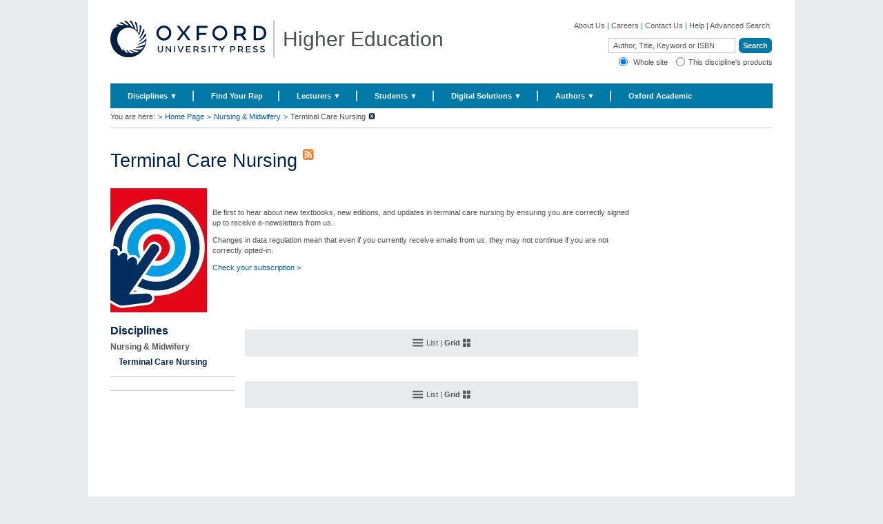

--- FILE ---
content_type: text/html; charset=UTF-8
request_url: https://global.oup.com/ukhe/disciplines/nursing-and-midwifery/terminal-care-nursing/?cc=usxtbook%20on%20contract%20lawxtbook%20on%20contract%20lawxtbook%20on%20contract%20lawxtbook%20on%20contract%20lawxtbook%20on%20contract%20lawxtbook%20on%20contract%20lawxtbook%20on%20contract%20lawxtbook%20on%20contract%20lawxtbook%20on%20contract%20lawxtbook%20on%20contract%20lawxtbook%20on%20contract%20lawxtbook%20on%20contract%20lawxtbook%20on%20contract%20lawxtbook%20on%20contract%20lawxtbook%20on%20contract%20lawxtbook%20on%20contract%20lawxtbook%20on%20contract%20lawxtbook%20on%20contract%20lawxtbook%20on%20contract%20lawxtbook%20on%20contract%20lawxtbook%20on%20contract%20lawxtbook%20on%20contract%20lawxtbook%20on%20contract%20lawxtbook%20on%20contract%20lawxtbook%20on%20contract%20lawxtbook%20on%20contract%20lawxtbook%20on%20contract%20lawxtbook%20on%20contract%20lawxtbook%20on%20contract%20lawxtbook%20on%20contract%20lawxtbook%20on%20contract%20lawxtbook%20on%20contract%20law&lang=en&view=Grid
body_size: 1884
content:
<!DOCTYPE html>
<html lang="en">
<head>
    <meta charset="utf-8">
    <meta name="viewport" content="width=device-width, initial-scale=1">
    <title></title>
    <style>
        body {
            font-family: "Arial";
        }
    </style>
    <script type="text/javascript">
    window.awsWafCookieDomainList = [];
    window.gokuProps = {
"key":"AQIDAHjcYu/GjX+QlghicBgQ/7bFaQZ+m5FKCMDnO+vTbNg96AEiFDObFuIJqbu3czfOWy49AAAAfjB8BgkqhkiG9w0BBwagbzBtAgEAMGgGCSqGSIb3DQEHATAeBglghkgBZQMEAS4wEQQM/tb6Zjk7RA/kVW6AAgEQgDvjIsedDT9Lm96tgjNBX31E2bzYFM1V8gViPkyvEE9SMbG+WQT+4KN/r+oIck0SXDL7K/xrntG1e6mvsg==",
          "iv":"CgAGth4VYgAAA+V5",
          "context":"30XsvkAGle8ePTYjySP+FPmyTGQOLy/GmeLcCZBPiuiqedWoOk6Y6BBrtoF3DQcQ6nXZQFA00rLleUUXhSa8QRIHZWXApyQaKQyuzy+qs7RLRIs6X2eQpnyUdLn1SLf3VeAz2IRiN1DT/cfsKTYfSM6M2vPoZK4NXNsmFBERfdUKaD2n+itwXUHVVaufeGo4E7lyhBDyulrwA2knsfWdaqwwX4JqwUOKxF4WX5gL4qtduIh7Jd28oQqxNahBVmvsEboyH+WTx2ggkYX3f01r07jWe4xEqOrWIqB2mV24G5UHk3tsDKKwTBmQOl8pz6/BB9VQZF6tCNCEUSF9TRoqb1Jfk0TCG1sG5fGa1jsoR09cHyTpePl4+DL2j44pyg=="
};
    </script>
    <script src="https://e7e0f4e4fada.5e2c0a1e.eu-west-1.token.awswaf.com/e7e0f4e4fada/cbf29e8c31a7/45a09dd66ac4/challenge.js"></script>
</head>
<body>
    <div id="challenge-container"></div>
    <script type="text/javascript">
        AwsWafIntegration.saveReferrer();
        AwsWafIntegration.checkForceRefresh().then((forceRefresh) => {
            if (forceRefresh) {
                AwsWafIntegration.forceRefreshToken().then(() => {
                    window.location.reload(true);
                });
            } else {
                AwsWafIntegration.getToken().then(() => {
                    window.location.reload(true);
                });
            }
        });
    </script>
    <noscript>
        <h1>JavaScript is disabled</h1>
        In order to continue, we need to verify that you're not a robot.
        This requires JavaScript. Enable JavaScript and then reload the page.
    </noscript>
</body>
</html>

--- FILE ---
content_type: text/html;charset=utf-8
request_url: https://global.oup.com/ukhe/disciplines/nursing-and-midwifery/terminal-care-nursing/?cc=usxtbook%20on%20contract%20lawxtbook%20on%20contract%20lawxtbook%20on%20contract%20lawxtbook%20on%20contract%20lawxtbook%20on%20contract%20lawxtbook%20on%20contract%20lawxtbook%20on%20contract%20lawxtbook%20on%20contract%20lawxtbook%20on%20contract%20lawxtbook%20on%20contract%20lawxtbook%20on%20contract%20lawxtbook%20on%20contract%20lawxtbook%20on%20contract%20lawxtbook%20on%20contract%20lawxtbook%20on%20contract%20lawxtbook%20on%20contract%20lawxtbook%20on%20contract%20lawxtbook%20on%20contract%20lawxtbook%20on%20contract%20lawxtbook%20on%20contract%20lawxtbook%20on%20contract%20lawxtbook%20on%20contract%20lawxtbook%20on%20contract%20lawxtbook%20on%20contract%20lawxtbook%20on%20contract%20lawxtbook%20on%20contract%20lawxtbook%20on%20contract%20lawxtbook%20on%20contract%20lawxtbook%20on%20contract%20lawxtbook%20on%20contract%20lawxtbook%20on%20contract%20lawxtbook%20on%20contract%20law&lang=en&view=Grid
body_size: 109655
content:

























	










	
		
		
					
		
	
	
	
	
		
		
		
	


	
	
		
		
		
				
				
		
	



	
	
		
	















  
   	












<!DOCTYPE html>
<html lang="en">
    <head>
		<!-- Google Tag Manager -->
<script>(function(w,d,s,l,i){w[l]=w[l]||[];w[l].push({'gtm.start': new Date().getTime(),event:'gtm.js'});var f=d.getElementsByTagName(s)[0],
j=d.createElement(s),dl=l!='dataLayer'?'&l='+l:'';j.async=true;j.src=
'https://www.googletagmanager.com/gtm.js?id='+i+dl;f.parentNode.insertBefore(j,f);
})(window,document,'script','dataLayer','GTM-P3DW5FV');</script>
<!-- End Google Tag Manager -->
        <meta http-equiv="content-type" content="text/html; charset=UTF-8" />
        <meta name="viewport" content="initial-scale=1.0" />
        <!-- Below tag is added to avoid IE loading in compatibility mode by default -->
        <meta http-equiv="X-UA-Compatible" content="IE=edge" />
        <meta name="format-detection" content="telephone=no">
        <link rel="shortcut icon" href="/ukhe/system/images/favicon.ico" type="image/x-icon" />
	        	<meta name="description" content="Welcome to OUP Terminal Care Nursing - the home of Oxford University Press' market-leading undergraduate textbooks" />     
        		<title>Terminal Care Nursing - Oxford University Press</title>
        <meta name="keywords" content="Oxford University Press" />
<!--         WebTrends Tagging starts here -->
			<!-- This is done as the fn:endsWith() does not look for the last index of the substring -->
					<meta name="WT.cg_n" content="Disciplines" />
        	<meta name="WT.sp" content="GAB_Marketing" />
        	<meta name="WT.z_cc" content="usxtbook on contract lawxtbook on contract lawxtbook on contract lawxtbook on contract lawxtbook on contract lawxtbook on contract lawxtbook on contract lawxtbook on contract lawxtbook on contract lawxtbook on contract lawxtbook on contract lawxtbook on contract lawxtbook on contract lawxtbook on contract lawxtbook on contract lawxtbook on contract lawxtbook on contract lawxtbook on contract lawxtbook on contract lawxtbook on contract lawxtbook on contract lawxtbook on contract lawxtbook on contract lawxtbook on contract lawxtbook on contract lawxtbook on contract lawxtbook on contract lawxtbook on contract lawxtbook on contract lawxtbook on contract lawxtbook on contract lawxtbook on contract law" />
        	<meta name="WT.z_lang" content="en" />
	        	<link rel="canonical" href="https://global.oup.com/ukhe/disciplines/nursing-and-midwifery/terminal-care-nursing/"/>
        <script>
			var oupcookiepolicy_siteid = 'ukhe';	  			// the website id 	
			var oupcookiepolicy_messagetype = 'implied';			// type of alert message e.g, implied / explicit
			var oupcookiepolicy_preferredlanguage = 'en';			// preferred language of the website
			var oupcookiepolicy_impliedmessageclass = 'cookiepolicyimplied';	// the css class for implied alert message
			var oupcookiepolicy_documentroot='/ukhe/';	  			// the document root the cookie is set to
		</script>
<!-- 		<script type="text/javascript" src="/ukhe/system/js/jquery-1.7.1.min.js"></script> -->
			<script type="text/javascript" src="/ukhe/system/js/jquery-1.7.2-min.js"></script>
<!-- 		<script type="text/javascript" src="http://gab.cookie.oup.com/aws-cookie/jquery-1.7.2-min.js"></script> -->
<!-- 		<script type="text/javascript" src="http://gab.cookie.oup.com/aws-cookie/oupcookiepolicy.fancybox.js"></script>	 -->
<!-- 		<script type="text/javascript" src="http://gab.cookie.oup.com/aws-cookie/oup.cookiepolicy.pack.js"> </script> -->
<!-- 		<link rel="stylesheet" href="http://gab.cookie.oup.com/aws-cookie/jquery.fancybox-1.3.4_1.css" type="text/css" media="screen" />  -->
		<!-- <script type="text/javascript" src="//d179lslaign324.cloudfront.net/aws-cookie/jquery-1.7.2-min.js"></script> -->
		<!-- <script type="text/javascript" src="//d179lslaign324.cloudfront.net/aws-cookie/oupcookiepolicy.fancybox.js"></script> -->	
		<!-- <script type="text/javascript" src="//d179lslaign324.cloudfront.net/aws-cookie/oup.cookiepolicy.pack.js"> </script> -->
		<!-- <link rel="stylesheet" href="//d179lslaign324.cloudfront.net/aws-cookie/jquery.fancybox-1.3.4_1.css" type="text/css" media="screen" /> -->
		<!--<noscript>We use cookies to enhance your experience on our website. By continuing to use our website, you are agreeing to our use of cookies. You can change your cookie settings at any time. <a href="http://global.oup.com/cookiepolicy/" target="_blank">Find out more</a></noscript>-->
        <!-- <style type="text/css">
	        #oupcookiepolicy_message {
			    background: none repeat scroll 0 0 #304F72;
			    font-size: 1.2em;
			    list-style: decimal-leading-zero outside none;
			    padding: 1em 3%;
			}
			.cookiepolicylinks li {
				background-image: none;
			}
		</style> -->
		<script type="text/javascript">
			var $ = jQuery;
		</script>
		<!-- script for tabs -->
          <script src="/ukhe/system/js/jquery-ui.min.js"></script>
		  <script>
		  $(document).ready(function() {
			$("#tabs").tabs();
		  });
		  $(document).ready(function() {
			$("#tabs_nested").tabs();
		  });
		  $(document).ready(function() {
			$("#tabs_nested2").tabs();
		  });
		  </script>
		<script language="JavaScript" type="text/javascript">
		function Tog2b(x) {
		var expandable1b = document.getElementById('expandable2b')
		expandable2b.style.height = x
		}
		function Tog5b(x) {
		var expandable5b = document.getElementById('expandable5b')
		expandable5b.style.height = x
		}
		</script>
        <link rel="stylesheet" type="text/css" href="/ukhe/system/css/global.css" />
        <link rel="stylesheet" type="text/css" href="/ukhe/system/css/oupextra.css" />
        <link rel="stylesheet" type="text/css" href="/ukhe/system/css/print.css" media="print" />
        <link rel="stylesheet" type="text/css" href="/ukhe/system/css/carousel.css" />
        <link href="/ukhe/system/css/jquery-ui.css" rel="stylesheet" type="text/css"/>
        <link rel="stylesheet" type="text/css" href="/ukhe/system/css/global_responsive.css" />
        <!--[if IE 9]>
            <link rel="stylesheet" type="text/css" href="/ukhe/system/css/global_ie9.css" />
        <![endif]-->
        <!--[if lte IE 8]>
            <link rel="stylesheet" type="text/css" href="/ukhe/system/css/global_ie6-8.css" />
        <![endif]-->
        <!--[if IE 7]>
            <link rel="stylesheet" type="text/css" href="/ukhe/system/css/global_ie7.css" />
        <![endif]-->
        <!--[if IE 6]>
            <link rel="stylesheet" type="text/css" href="/ukhe/system/css/global_ie6.css" />
        <![endif]-->
	<a href="#main-content" class="a11yLink" tabindex="1">Skip to main content</a>
    </head>
	<body>
	<!-- Google Tag Manager (noscript) -->
<noscript><iframe src="https://www.googletagmanager.com/ns.html?id=GTM-P3DW5FV"
height="0" width="0" style="display:none;visibility:hidden"></iframe></noscript>
<!-- End Google Tag Manager (noscript) -->
		<div id="wrapper">
		   <header>
			<div id="header">
			  <div class="inner-wrapper">
				<div id="left_column">
							<a href="/ukhe/?cc=usxtbook on contract lawxtbook on contract lawxtbook on contract lawxtbook on contract lawxtbook on contract lawxtbook on contract lawxtbook on contract lawxtbook on contract lawxtbook on contract lawxtbook on contract lawxtbook on contract lawxtbook on contract lawxtbook on contract lawxtbook on contract lawxtbook on contract lawxtbook on contract lawxtbook on contract lawxtbook on contract lawxtbook on contract lawxtbook on contract lawxtbook on contract lawxtbook on contract lawxtbook on contract lawxtbook on contract lawxtbook on contract lawxtbook on contract lawxtbook on contract lawxtbook on contract lawxtbook on contract lawxtbook on contract lawxtbook on contract lawxtbook on contract law&lang=en" title="Oxford University Press" accesskey="1">
							<div style="display: block; float: left;" class="logo-img-block"><img src="/ukhe/system/images/logo.svg" alt="Oxford University Press" style=" padding-right: 10px; " /></div></a>
					<span style="padding-top: 10px;">Higher Education</span>
					<!-- <a id="skip_to_content" href="#content" accesskey="2">Skip to main content</a> -->
				</div>
				<div id="right_column">
					<div id="header_nav">
						<a href='/ukhe/about'>About Us</a>
						<span class="link_divider"> &#124; </span>
						<a href='http://global.oup.com/jobs'>Careers</a>
						<span class="link_divider"> &#124; </span>
						<a href='/ukhe/contactus'>Contact Us</a>
						<span class="link_divider"> &#124; </span>
						<a href='http://global.oup.com/uk/help/'>Help</a>
						<span class="link_divider"> &#124; </span>
						<a href="/ukhe/advanced_search?cc=usxtbook on contract lawxtbook on contract lawxtbook on contract lawxtbook on contract lawxtbook on contract lawxtbook on contract lawxtbook on contract lawxtbook on contract lawxtbook on contract lawxtbook on contract lawxtbook on contract lawxtbook on contract lawxtbook on contract lawxtbook on contract lawxtbook on contract lawxtbook on contract lawxtbook on contract lawxtbook on contract lawxtbook on contract lawxtbook on contract lawxtbook on contract lawxtbook on contract lawxtbook on contract lawxtbook on contract lawxtbook on contract lawxtbook on contract lawxtbook on contract lawxtbook on contract lawxtbook on contract lawxtbook on contract lawxtbook on contract lawxtbook on contract law&lang=en">Advanced Search</a>
					</div>
					<div class="clearer"></div>
					<div id="simple_search">
						<form id="simple_search_form" name="simple_search_form" class="inline_layout" action="/ukhe/search" method="get">
							<label for="simple_search_text">Search</label>			    	      
					    	<input id="simple_search_text" name="q" type="text" class="default_text" value="Author, Title, Keyword or ISBN" />
					      	<input type="hidden" name="cc" value="usxtbook on contract lawxtbook on contract lawxtbook on contract lawxtbook on contract lawxtbook on contract lawxtbook on contract lawxtbook on contract lawxtbook on contract lawxtbook on contract lawxtbook on contract lawxtbook on contract lawxtbook on contract lawxtbook on contract lawxtbook on contract lawxtbook on contract lawxtbook on contract lawxtbook on contract lawxtbook on contract lawxtbook on contract lawxtbook on contract lawxtbook on contract lawxtbook on contract lawxtbook on contract lawxtbook on contract lawxtbook on contract lawxtbook on contract lawxtbook on contract lawxtbook on contract lawxtbook on contract lawxtbook on contract lawxtbook on contract lawxtbook on contract law" />
					      	<input type="hidden" name="lang" value="en" />
					      	<label for="simple_search_submit">Start Search</label>
					      	<input id="simple_search_submit"  type="submit" title="Start a basic search" value="Search" />
					      	<!-- To display radio button for disciplines and below heirarchy -->
						      	<div class="searchRadios">
				                    <input name="searchBoundary" id="Whole site" value="whole_site" type="radio" checked="true"> Whole site&nbsp;&nbsp;&nbsp;
				                    <input name="searchBoundary" id="This discipline" value="this_discipline" type="radio" >This discipline's products
			                    </div>
			    		</form>   
					</div>
				</div>
		     	<div class="clearer"></div>
		       </div>
			</div>
			</header>
  <nav>
			<div id="primary_nav">
				<div id="tier_layout_container">
                    <ul>
                        <li class="menu_default">
                            <a accesskey="a" href="#">Disciplines &#9660;</a>
                            <div class="quad_columnsDiv">
                                <ul>
                                    <li class="subject_columns quad_columns">
										<ul>
												<li><a href="/ukhe/disciplines/accounting-and-finance/?cc=usxtbook on contract lawxtbook on contract lawxtbook on contract lawxtbook on contract lawxtbook on contract lawxtbook on contract lawxtbook on contract lawxtbook on contract lawxtbook on contract lawxtbook on contract lawxtbook on contract lawxtbook on contract lawxtbook on contract lawxtbook on contract lawxtbook on contract lawxtbook on contract lawxtbook on contract lawxtbook on contract lawxtbook on contract lawxtbook on contract lawxtbook on contract lawxtbook on contract lawxtbook on contract lawxtbook on contract lawxtbook on contract lawxtbook on contract lawxtbook on contract lawxtbook on contract lawxtbook on contract lawxtbook on contract lawxtbook on contract lawxtbook on contract law&lang=en">Accounting & Finance</a></li>
												<li><a href="/ukhe/disciplines/bioscience/?cc=usxtbook on contract lawxtbook on contract lawxtbook on contract lawxtbook on contract lawxtbook on contract lawxtbook on contract lawxtbook on contract lawxtbook on contract lawxtbook on contract lawxtbook on contract lawxtbook on contract lawxtbook on contract lawxtbook on contract lawxtbook on contract lawxtbook on contract lawxtbook on contract lawxtbook on contract lawxtbook on contract lawxtbook on contract lawxtbook on contract lawxtbook on contract lawxtbook on contract lawxtbook on contract lawxtbook on contract lawxtbook on contract lawxtbook on contract lawxtbook on contract lawxtbook on contract lawxtbook on contract lawxtbook on contract lawxtbook on contract lawxtbook on contract law&lang=en">Bioscience</a></li>
												<li><a href="/ukhe/disciplines/business-and-management/?cc=usxtbook on contract lawxtbook on contract lawxtbook on contract lawxtbook on contract lawxtbook on contract lawxtbook on contract lawxtbook on contract lawxtbook on contract lawxtbook on contract lawxtbook on contract lawxtbook on contract lawxtbook on contract lawxtbook on contract lawxtbook on contract lawxtbook on contract lawxtbook on contract lawxtbook on contract lawxtbook on contract lawxtbook on contract lawxtbook on contract lawxtbook on contract lawxtbook on contract lawxtbook on contract lawxtbook on contract lawxtbook on contract lawxtbook on contract lawxtbook on contract lawxtbook on contract lawxtbook on contract lawxtbook on contract lawxtbook on contract lawxtbook on contract law&lang=en">Business & Management</a></li>
												<li><a href="/ukhe/disciplines/chemistry/?cc=usxtbook on contract lawxtbook on contract lawxtbook on contract lawxtbook on contract lawxtbook on contract lawxtbook on contract lawxtbook on contract lawxtbook on contract lawxtbook on contract lawxtbook on contract lawxtbook on contract lawxtbook on contract lawxtbook on contract lawxtbook on contract lawxtbook on contract lawxtbook on contract lawxtbook on contract lawxtbook on contract lawxtbook on contract lawxtbook on contract lawxtbook on contract lawxtbook on contract lawxtbook on contract lawxtbook on contract lawxtbook on contract lawxtbook on contract lawxtbook on contract lawxtbook on contract lawxtbook on contract lawxtbook on contract lawxtbook on contract lawxtbook on contract law&lang=en">Chemistry</a></li>
												<li><a href="/ukhe/disciplines/classical-studies/?cc=usxtbook on contract lawxtbook on contract lawxtbook on contract lawxtbook on contract lawxtbook on contract lawxtbook on contract lawxtbook on contract lawxtbook on contract lawxtbook on contract lawxtbook on contract lawxtbook on contract lawxtbook on contract lawxtbook on contract lawxtbook on contract lawxtbook on contract lawxtbook on contract lawxtbook on contract lawxtbook on contract lawxtbook on contract lawxtbook on contract lawxtbook on contract lawxtbook on contract lawxtbook on contract lawxtbook on contract lawxtbook on contract lawxtbook on contract lawxtbook on contract lawxtbook on contract lawxtbook on contract lawxtbook on contract lawxtbook on contract lawxtbook on contract law&lang=en">Classical Studies</a></li>
												<li><a href="/ukhe/disciplines/criminology-and-policing/?cc=usxtbook on contract lawxtbook on contract lawxtbook on contract lawxtbook on contract lawxtbook on contract lawxtbook on contract lawxtbook on contract lawxtbook on contract lawxtbook on contract lawxtbook on contract lawxtbook on contract lawxtbook on contract lawxtbook on contract lawxtbook on contract lawxtbook on contract lawxtbook on contract lawxtbook on contract lawxtbook on contract lawxtbook on contract lawxtbook on contract lawxtbook on contract lawxtbook on contract lawxtbook on contract lawxtbook on contract lawxtbook on contract lawxtbook on contract lawxtbook on contract lawxtbook on contract lawxtbook on contract lawxtbook on contract lawxtbook on contract lawxtbook on contract law&lang=en">Criminology & Policing</a></li>
												<li><a href="/ukhe/disciplines/dentistry/?cc=usxtbook on contract lawxtbook on contract lawxtbook on contract lawxtbook on contract lawxtbook on contract lawxtbook on contract lawxtbook on contract lawxtbook on contract lawxtbook on contract lawxtbook on contract lawxtbook on contract lawxtbook on contract lawxtbook on contract lawxtbook on contract lawxtbook on contract lawxtbook on contract lawxtbook on contract lawxtbook on contract lawxtbook on contract lawxtbook on contract lawxtbook on contract lawxtbook on contract lawxtbook on contract lawxtbook on contract lawxtbook on contract lawxtbook on contract lawxtbook on contract lawxtbook on contract lawxtbook on contract lawxtbook on contract lawxtbook on contract lawxtbook on contract law&lang=en">Dentistry</a></li>
												<li><a href="/ukhe/disciplines/economics/?cc=usxtbook on contract lawxtbook on contract lawxtbook on contract lawxtbook on contract lawxtbook on contract lawxtbook on contract lawxtbook on contract lawxtbook on contract lawxtbook on contract lawxtbook on contract lawxtbook on contract lawxtbook on contract lawxtbook on contract lawxtbook on contract lawxtbook on contract lawxtbook on contract lawxtbook on contract lawxtbook on contract lawxtbook on contract lawxtbook on contract lawxtbook on contract lawxtbook on contract lawxtbook on contract lawxtbook on contract lawxtbook on contract lawxtbook on contract lawxtbook on contract lawxtbook on contract lawxtbook on contract lawxtbook on contract lawxtbook on contract lawxtbook on contract law&lang=en">Economics</a></li>
													</ul>
													<ul>
												<li><a href="/ukhe/disciplines/engineering/?cc=usxtbook on contract lawxtbook on contract lawxtbook on contract lawxtbook on contract lawxtbook on contract lawxtbook on contract lawxtbook on contract lawxtbook on contract lawxtbook on contract lawxtbook on contract lawxtbook on contract lawxtbook on contract lawxtbook on contract lawxtbook on contract lawxtbook on contract lawxtbook on contract lawxtbook on contract lawxtbook on contract lawxtbook on contract lawxtbook on contract lawxtbook on contract lawxtbook on contract lawxtbook on contract lawxtbook on contract lawxtbook on contract lawxtbook on contract lawxtbook on contract lawxtbook on contract lawxtbook on contract lawxtbook on contract lawxtbook on contract lawxtbook on contract law&lang=en">Engineering</a></li>
												<li><a href="/ukhe/disciplines/geography-and-environmental-science/?cc=usxtbook on contract lawxtbook on contract lawxtbook on contract lawxtbook on contract lawxtbook on contract lawxtbook on contract lawxtbook on contract lawxtbook on contract lawxtbook on contract lawxtbook on contract lawxtbook on contract lawxtbook on contract lawxtbook on contract lawxtbook on contract lawxtbook on contract lawxtbook on contract lawxtbook on contract lawxtbook on contract lawxtbook on contract lawxtbook on contract lawxtbook on contract lawxtbook on contract lawxtbook on contract lawxtbook on contract lawxtbook on contract lawxtbook on contract lawxtbook on contract lawxtbook on contract lawxtbook on contract lawxtbook on contract lawxtbook on contract lawxtbook on contract law&lang=en">Geography & Environmental Science</a></li>
												<li><a href="/ukhe/disciplines/history/?cc=usxtbook on contract lawxtbook on contract lawxtbook on contract lawxtbook on contract lawxtbook on contract lawxtbook on contract lawxtbook on contract lawxtbook on contract lawxtbook on contract lawxtbook on contract lawxtbook on contract lawxtbook on contract lawxtbook on contract lawxtbook on contract lawxtbook on contract lawxtbook on contract lawxtbook on contract lawxtbook on contract lawxtbook on contract lawxtbook on contract lawxtbook on contract lawxtbook on contract lawxtbook on contract lawxtbook on contract lawxtbook on contract lawxtbook on contract lawxtbook on contract lawxtbook on contract lawxtbook on contract lawxtbook on contract lawxtbook on contract lawxtbook on contract law&lang=en">History</a></li>
												<li><a href="/ukhe/disciplines/law/?cc=usxtbook on contract lawxtbook on contract lawxtbook on contract lawxtbook on contract lawxtbook on contract lawxtbook on contract lawxtbook on contract lawxtbook on contract lawxtbook on contract lawxtbook on contract lawxtbook on contract lawxtbook on contract lawxtbook on contract lawxtbook on contract lawxtbook on contract lawxtbook on contract lawxtbook on contract lawxtbook on contract lawxtbook on contract lawxtbook on contract lawxtbook on contract lawxtbook on contract lawxtbook on contract lawxtbook on contract lawxtbook on contract lawxtbook on contract lawxtbook on contract lawxtbook on contract lawxtbook on contract lawxtbook on contract lawxtbook on contract lawxtbook on contract law&lang=en">Law</a></li>
												<li><a href="/ukhe/disciplines/linguistics/?cc=usxtbook on contract lawxtbook on contract lawxtbook on contract lawxtbook on contract lawxtbook on contract lawxtbook on contract lawxtbook on contract lawxtbook on contract lawxtbook on contract lawxtbook on contract lawxtbook on contract lawxtbook on contract lawxtbook on contract lawxtbook on contract lawxtbook on contract lawxtbook on contract lawxtbook on contract lawxtbook on contract lawxtbook on contract lawxtbook on contract lawxtbook on contract lawxtbook on contract lawxtbook on contract lawxtbook on contract lawxtbook on contract lawxtbook on contract lawxtbook on contract lawxtbook on contract lawxtbook on contract lawxtbook on contract lawxtbook on contract lawxtbook on contract law&lang=en">Linguistics</a></li>
												<li><a href="/ukhe/disciplines/literature/?cc=usxtbook on contract lawxtbook on contract lawxtbook on contract lawxtbook on contract lawxtbook on contract lawxtbook on contract lawxtbook on contract lawxtbook on contract lawxtbook on contract lawxtbook on contract lawxtbook on contract lawxtbook on contract lawxtbook on contract lawxtbook on contract lawxtbook on contract lawxtbook on contract lawxtbook on contract lawxtbook on contract lawxtbook on contract lawxtbook on contract lawxtbook on contract lawxtbook on contract lawxtbook on contract lawxtbook on contract lawxtbook on contract lawxtbook on contract lawxtbook on contract lawxtbook on contract lawxtbook on contract lawxtbook on contract lawxtbook on contract lawxtbook on contract law&lang=en">Literature</a></li>
												<li><a href="/ukhe/disciplines/mathematics/?cc=usxtbook on contract lawxtbook on contract lawxtbook on contract lawxtbook on contract lawxtbook on contract lawxtbook on contract lawxtbook on contract lawxtbook on contract lawxtbook on contract lawxtbook on contract lawxtbook on contract lawxtbook on contract lawxtbook on contract lawxtbook on contract lawxtbook on contract lawxtbook on contract lawxtbook on contract lawxtbook on contract lawxtbook on contract lawxtbook on contract lawxtbook on contract lawxtbook on contract lawxtbook on contract lawxtbook on contract lawxtbook on contract lawxtbook on contract lawxtbook on contract lawxtbook on contract lawxtbook on contract lawxtbook on contract lawxtbook on contract lawxtbook on contract law&lang=en">Mathematics</a></li>
												<li><a href="/ukhe/disciplines/media/?cc=usxtbook on contract lawxtbook on contract lawxtbook on contract lawxtbook on contract lawxtbook on contract lawxtbook on contract lawxtbook on contract lawxtbook on contract lawxtbook on contract lawxtbook on contract lawxtbook on contract lawxtbook on contract lawxtbook on contract lawxtbook on contract lawxtbook on contract lawxtbook on contract lawxtbook on contract lawxtbook on contract lawxtbook on contract lawxtbook on contract lawxtbook on contract lawxtbook on contract lawxtbook on contract lawxtbook on contract lawxtbook on contract lawxtbook on contract lawxtbook on contract lawxtbook on contract lawxtbook on contract lawxtbook on contract lawxtbook on contract lawxtbook on contract law&lang=en">Media</a></li>
													</ul>
													<ul>
												<li><a href="/ukhe/disciplines/medicine/?cc=usxtbook on contract lawxtbook on contract lawxtbook on contract lawxtbook on contract lawxtbook on contract lawxtbook on contract lawxtbook on contract lawxtbook on contract lawxtbook on contract lawxtbook on contract lawxtbook on contract lawxtbook on contract lawxtbook on contract lawxtbook on contract lawxtbook on contract lawxtbook on contract lawxtbook on contract lawxtbook on contract lawxtbook on contract lawxtbook on contract lawxtbook on contract lawxtbook on contract lawxtbook on contract lawxtbook on contract lawxtbook on contract lawxtbook on contract lawxtbook on contract lawxtbook on contract lawxtbook on contract lawxtbook on contract lawxtbook on contract lawxtbook on contract law&lang=en">Medicine</a></li>
												<li><a href="/ukhe/disciplines/music/?cc=usxtbook on contract lawxtbook on contract lawxtbook on contract lawxtbook on contract lawxtbook on contract lawxtbook on contract lawxtbook on contract lawxtbook on contract lawxtbook on contract lawxtbook on contract lawxtbook on contract lawxtbook on contract lawxtbook on contract lawxtbook on contract lawxtbook on contract lawxtbook on contract lawxtbook on contract lawxtbook on contract lawxtbook on contract lawxtbook on contract lawxtbook on contract lawxtbook on contract lawxtbook on contract lawxtbook on contract lawxtbook on contract lawxtbook on contract lawxtbook on contract lawxtbook on contract lawxtbook on contract lawxtbook on contract lawxtbook on contract lawxtbook on contract law&lang=en">Music</a></li>
												<li><a href="/ukhe/disciplines/nursing-and-midwifery/?cc=usxtbook on contract lawxtbook on contract lawxtbook on contract lawxtbook on contract lawxtbook on contract lawxtbook on contract lawxtbook on contract lawxtbook on contract lawxtbook on contract lawxtbook on contract lawxtbook on contract lawxtbook on contract lawxtbook on contract lawxtbook on contract lawxtbook on contract lawxtbook on contract lawxtbook on contract lawxtbook on contract lawxtbook on contract lawxtbook on contract lawxtbook on contract lawxtbook on contract lawxtbook on contract lawxtbook on contract lawxtbook on contract lawxtbook on contract lawxtbook on contract lawxtbook on contract lawxtbook on contract lawxtbook on contract lawxtbook on contract lawxtbook on contract law&lang=en">Nursing & Midwifery</a></li>
												<li><a href="/ukhe/disciplines/pharmacy/?cc=usxtbook on contract lawxtbook on contract lawxtbook on contract lawxtbook on contract lawxtbook on contract lawxtbook on contract lawxtbook on contract lawxtbook on contract lawxtbook on contract lawxtbook on contract lawxtbook on contract lawxtbook on contract lawxtbook on contract lawxtbook on contract lawxtbook on contract lawxtbook on contract lawxtbook on contract lawxtbook on contract lawxtbook on contract lawxtbook on contract lawxtbook on contract lawxtbook on contract lawxtbook on contract lawxtbook on contract lawxtbook on contract lawxtbook on contract lawxtbook on contract lawxtbook on contract lawxtbook on contract lawxtbook on contract lawxtbook on contract lawxtbook on contract law&lang=en">Pharmacy</a></li>
												<li><a href="/ukhe/disciplines/philosophy/?cc=usxtbook on contract lawxtbook on contract lawxtbook on contract lawxtbook on contract lawxtbook on contract lawxtbook on contract lawxtbook on contract lawxtbook on contract lawxtbook on contract lawxtbook on contract lawxtbook on contract lawxtbook on contract lawxtbook on contract lawxtbook on contract lawxtbook on contract lawxtbook on contract lawxtbook on contract lawxtbook on contract lawxtbook on contract lawxtbook on contract lawxtbook on contract lawxtbook on contract lawxtbook on contract lawxtbook on contract lawxtbook on contract lawxtbook on contract lawxtbook on contract lawxtbook on contract lawxtbook on contract lawxtbook on contract lawxtbook on contract lawxtbook on contract law&lang=en">Philosophy</a></li>
												<li><a href="/ukhe/disciplines/physics/?cc=usxtbook on contract lawxtbook on contract lawxtbook on contract lawxtbook on contract lawxtbook on contract lawxtbook on contract lawxtbook on contract lawxtbook on contract lawxtbook on contract lawxtbook on contract lawxtbook on contract lawxtbook on contract lawxtbook on contract lawxtbook on contract lawxtbook on contract lawxtbook on contract lawxtbook on contract lawxtbook on contract lawxtbook on contract lawxtbook on contract lawxtbook on contract lawxtbook on contract lawxtbook on contract lawxtbook on contract lawxtbook on contract lawxtbook on contract lawxtbook on contract lawxtbook on contract lawxtbook on contract lawxtbook on contract lawxtbook on contract lawxtbook on contract law&lang=en">Physics</a></li>
												<li><a href="/ukhe/disciplines/politics-and-international-relations/?cc=usxtbook on contract lawxtbook on contract lawxtbook on contract lawxtbook on contract lawxtbook on contract lawxtbook on contract lawxtbook on contract lawxtbook on contract lawxtbook on contract lawxtbook on contract lawxtbook on contract lawxtbook on contract lawxtbook on contract lawxtbook on contract lawxtbook on contract lawxtbook on contract lawxtbook on contract lawxtbook on contract lawxtbook on contract lawxtbook on contract lawxtbook on contract lawxtbook on contract lawxtbook on contract lawxtbook on contract lawxtbook on contract lawxtbook on contract lawxtbook on contract lawxtbook on contract lawxtbook on contract lawxtbook on contract lawxtbook on contract lawxtbook on contract law&lang=en">Politics & International Relations</a></li>
												<li><a href="/ukhe/disciplines/psychology/?cc=usxtbook on contract lawxtbook on contract lawxtbook on contract lawxtbook on contract lawxtbook on contract lawxtbook on contract lawxtbook on contract lawxtbook on contract lawxtbook on contract lawxtbook on contract lawxtbook on contract lawxtbook on contract lawxtbook on contract lawxtbook on contract lawxtbook on contract lawxtbook on contract lawxtbook on contract lawxtbook on contract lawxtbook on contract lawxtbook on contract lawxtbook on contract lawxtbook on contract lawxtbook on contract lawxtbook on contract lawxtbook on contract lawxtbook on contract lawxtbook on contract lawxtbook on contract lawxtbook on contract lawxtbook on contract lawxtbook on contract lawxtbook on contract law&lang=en">Psychology</a></li>
													</ul>
													<ul>
												<li><a href="/ukhe/disciplines/religion/?cc=usxtbook on contract lawxtbook on contract lawxtbook on contract lawxtbook on contract lawxtbook on contract lawxtbook on contract lawxtbook on contract lawxtbook on contract lawxtbook on contract lawxtbook on contract lawxtbook on contract lawxtbook on contract lawxtbook on contract lawxtbook on contract lawxtbook on contract lawxtbook on contract lawxtbook on contract lawxtbook on contract lawxtbook on contract lawxtbook on contract lawxtbook on contract lawxtbook on contract lawxtbook on contract lawxtbook on contract lawxtbook on contract lawxtbook on contract lawxtbook on contract lawxtbook on contract lawxtbook on contract lawxtbook on contract lawxtbook on contract lawxtbook on contract law&lang=en">Religion</a></li>
												<li><a href="/ukhe/disciplines/sociology/?cc=usxtbook on contract lawxtbook on contract lawxtbook on contract lawxtbook on contract lawxtbook on contract lawxtbook on contract lawxtbook on contract lawxtbook on contract lawxtbook on contract lawxtbook on contract lawxtbook on contract lawxtbook on contract lawxtbook on contract lawxtbook on contract lawxtbook on contract lawxtbook on contract lawxtbook on contract lawxtbook on contract lawxtbook on contract lawxtbook on contract lawxtbook on contract lawxtbook on contract lawxtbook on contract lawxtbook on contract lawxtbook on contract lawxtbook on contract lawxtbook on contract lawxtbook on contract lawxtbook on contract lawxtbook on contract lawxtbook on contract lawxtbook on contract law&lang=en">Sociology</a></li>
										</ul>
                                    </li>
                                </ul>
                            </div>
                        </li>
                  	 		<li class="menu_default">
	                            <a accesskey="m" href="/ukhe/find-your-rep/?cc=usxtbook on contract lawxtbook on contract lawxtbook on contract lawxtbook on contract lawxtbook on contract lawxtbook on contract lawxtbook on contract lawxtbook on contract lawxtbook on contract lawxtbook on contract lawxtbook on contract lawxtbook on contract lawxtbook on contract lawxtbook on contract lawxtbook on contract lawxtbook on contract lawxtbook on contract lawxtbook on contract lawxtbook on contract lawxtbook on contract lawxtbook on contract lawxtbook on contract lawxtbook on contract lawxtbook on contract lawxtbook on contract lawxtbook on contract lawxtbook on contract lawxtbook on contract lawxtbook on contract lawxtbook on contract lawxtbook on contract lawxtbook on contract law&lang=en">Find Your Rep </a>
	                        </li>
                  	 		<li class="menu_default">
	                            <a accesskey="m" href="/ukhe/lecturers/?cc=usxtbook on contract lawxtbook on contract lawxtbook on contract lawxtbook on contract lawxtbook on contract lawxtbook on contract lawxtbook on contract lawxtbook on contract lawxtbook on contract lawxtbook on contract lawxtbook on contract lawxtbook on contract lawxtbook on contract lawxtbook on contract lawxtbook on contract lawxtbook on contract lawxtbook on contract lawxtbook on contract lawxtbook on contract lawxtbook on contract lawxtbook on contract lawxtbook on contract lawxtbook on contract lawxtbook on contract lawxtbook on contract lawxtbook on contract lawxtbook on contract lawxtbook on contract lawxtbook on contract lawxtbook on contract lawxtbook on contract lawxtbook on contract law&lang=en">Lecturers &#9660;</a>
		                            <div class="single_columnDiv">
		                                <ul>
		                                    <li class="subject_columns single_column">
												<ul>
						                    			<li><A title="Adoption Support" href="http://global.oup.com/ukhe/lecturers/adoption-support/">Adoption Support</A></li><li><A title="Campus Support" href="/ukhe/lecturers/campus/?cc=usxtbook on contract lawxtbook on contract lawxtbook on contract lawxtbook on contract lawxtbook on contract lawxtbook on contract lawxtbook on contract lawxtbook on contract lawxtbook on contract lawxtbook on contract lawxtbook on contract lawxtbook on contract lawxtbook on contract lawxtbook on contract lawxtbook on contract lawxtbook on contract lawxtbook on contract lawxtbook on contract lawxtbook on contract lawxtbook on contract lawxtbook on contract lawxtbook on contract lawxtbook on contract lawxtbook on contract lawxtbook on contract lawxtbook on contract lawxtbook on contract lawxtbook on contract lawxtbook on contract lawxtbook on contract lawxtbook on contract lawxtbook on contract law&lang=en">Campus Support</A></li><li><A title="Custom Publishing" href="http://global.oup.com/ukhe/lecturers/custom-publishing/">Custom Publishing</A></li><li><A title="Inspection Copies" href="http://global.oup.com/ukhe/inspection-copies">Inspection Copies</A></li><li><A title="Rights and permissions" href="http://global.oup.com/uk/academic/rights/">Rights and Permissions</A></li><li><A title="Student Prizes" href="https://global.oup.com/ukhe/lecturers/student-prizes">Student Prizes</A></li>
					                    		</ul>
		                                    </li>
		                                </ul>
		                            </div>
	                        </li>
                  	 		<li class="menu_default">
	                            <a accesskey="m" href="/ukhe/students/?cc=usxtbook on contract lawxtbook on contract lawxtbook on contract lawxtbook on contract lawxtbook on contract lawxtbook on contract lawxtbook on contract lawxtbook on contract lawxtbook on contract lawxtbook on contract lawxtbook on contract lawxtbook on contract lawxtbook on contract lawxtbook on contract lawxtbook on contract lawxtbook on contract lawxtbook on contract lawxtbook on contract lawxtbook on contract lawxtbook on contract lawxtbook on contract lawxtbook on contract lawxtbook on contract lawxtbook on contract lawxtbook on contract lawxtbook on contract lawxtbook on contract lawxtbook on contract lawxtbook on contract lawxtbook on contract lawxtbook on contract lawxtbook on contract law&lang=en">Students &#9660;</a>
		                            <div class="single_columnDiv">
		                                <ul>
		                                    <li class="subject_columns single_column">
												<ul>
						                    			<li><A title="Student panels" href="/ukhe/panel/?cc=usxtbook on contract lawxtbook on contract lawxtbook on contract lawxtbook on contract lawxtbook on contract lawxtbook on contract lawxtbook on contract lawxtbook on contract lawxtbook on contract lawxtbook on contract lawxtbook on contract lawxtbook on contract lawxtbook on contract lawxtbook on contract lawxtbook on contract lawxtbook on contract lawxtbook on contract lawxtbook on contract lawxtbook on contract lawxtbook on contract lawxtbook on contract lawxtbook on contract lawxtbook on contract lawxtbook on contract lawxtbook on contract lawxtbook on contract lawxtbook on contract lawxtbook on contract lawxtbook on contract lawxtbook on contract lawxtbook on contract lawxtbook on contract law&lang=en">Student Panels</A></li><li><A title="Legal Studies" href="https://global.oup.com/ukhe/students/legalstudies/?cc=gb&lang=en">Legal Studies</A></li>
					                    		</ul>
		                                    </li>
		                                </ul>
		                            </div>
	                        </li>
                  	 		<li class="menu_default">
	                            <a accesskey="m" href="/ukhe/online-support/?cc=usxtbook on contract lawxtbook on contract lawxtbook on contract lawxtbook on contract lawxtbook on contract lawxtbook on contract lawxtbook on contract lawxtbook on contract lawxtbook on contract lawxtbook on contract lawxtbook on contract lawxtbook on contract lawxtbook on contract lawxtbook on contract lawxtbook on contract lawxtbook on contract lawxtbook on contract lawxtbook on contract lawxtbook on contract lawxtbook on contract lawxtbook on contract lawxtbook on contract lawxtbook on contract lawxtbook on contract lawxtbook on contract lawxtbook on contract lawxtbook on contract lawxtbook on contract lawxtbook on contract lawxtbook on contract lawxtbook on contract lawxtbook on contract law&lang=en">Digital Solutions &#9660;</a>
		                            <div class="single_columnDiv">
		                                <ul>
		                                    <li class="subject_columns single_column">
												<ul>
						                    			<li><A title=Digital href="https://global.oup.com/ukhe/ebooks/">Digital Overview</A></li><li><A title="Law Trove" href="/ukhe/online-support/lawtrove/?cc=usxtbook on contract lawxtbook on contract lawxtbook on contract lawxtbook on contract lawxtbook on contract lawxtbook on contract lawxtbook on contract lawxtbook on contract lawxtbook on contract lawxtbook on contract lawxtbook on contract lawxtbook on contract lawxtbook on contract lawxtbook on contract lawxtbook on contract lawxtbook on contract lawxtbook on contract lawxtbook on contract lawxtbook on contract lawxtbook on contract lawxtbook on contract lawxtbook on contract lawxtbook on contract lawxtbook on contract lawxtbook on contract lawxtbook on contract lawxtbook on contract lawxtbook on contract lawxtbook on contract lawxtbook on contract lawxtbook on contract lawxtbook on contract law&lang=en">Law Trove</A></li><li><A title="Business Trove" href="https://global.oup.com/ukhe/online-support/business_trove/">Business Trove</A></li><li><A title="Politics Trove" href="https://global.oup.com/ukhe/online-support/politics_trove/?cc=gb&lang=en">Politics Trove</A></li><li><A title="Science Trove" href="https://global.oup.com/ukhe/online-support/science_trove/">Science Trove</A></li><li><A title="Oxford Learning Link" href="https://learninglink.oup.com/">Oxford Learning Link</A></li><li><A title="" href="http://global.oup.com/ukhe/lawresources/SQE1">SQE1 &amp; SQE2</A></li>
					                    		</ul>
		                                    </li>
		                                </ul>
		                            </div>
	                        </li>
                  	 		<li class="menu_default">
	                            <a accesskey="m" href="/ukhe/authors/?cc=usxtbook on contract lawxtbook on contract lawxtbook on contract lawxtbook on contract lawxtbook on contract lawxtbook on contract lawxtbook on contract lawxtbook on contract lawxtbook on contract lawxtbook on contract lawxtbook on contract lawxtbook on contract lawxtbook on contract lawxtbook on contract lawxtbook on contract lawxtbook on contract lawxtbook on contract lawxtbook on contract lawxtbook on contract lawxtbook on contract lawxtbook on contract lawxtbook on contract lawxtbook on contract lawxtbook on contract lawxtbook on contract lawxtbook on contract lawxtbook on contract lawxtbook on contract lawxtbook on contract lawxtbook on contract lawxtbook on contract lawxtbook on contract law&lang=en">Authors &#9660;</a>
		                            <div class="single_columnDiv">
		                                <ul>
		                                    <li class="subject_columns single_column">
												<ul>
						                    			<li><A title="Proposal guidelines" href="/ukhe/authors/proposals/?cc=usxtbook on contract lawxtbook on contract lawxtbook on contract lawxtbook on contract lawxtbook on contract lawxtbook on contract lawxtbook on contract lawxtbook on contract lawxtbook on contract lawxtbook on contract lawxtbook on contract lawxtbook on contract lawxtbook on contract lawxtbook on contract lawxtbook on contract lawxtbook on contract lawxtbook on contract lawxtbook on contract lawxtbook on contract lawxtbook on contract lawxtbook on contract lawxtbook on contract lawxtbook on contract lawxtbook on contract lawxtbook on contract lawxtbook on contract lawxtbook on contract lawxtbook on contract lawxtbook on contract lawxtbook on contract lawxtbook on contract lawxtbook on contract law&lang=en">Submitting a Proposal</A></li><li><A title="Promoting Your Book" href="/ukhe/authors/marketing/?cc=usxtbook on contract lawxtbook on contract lawxtbook on contract lawxtbook on contract lawxtbook on contract lawxtbook on contract lawxtbook on contract lawxtbook on contract lawxtbook on contract lawxtbook on contract lawxtbook on contract lawxtbook on contract lawxtbook on contract lawxtbook on contract lawxtbook on contract lawxtbook on contract lawxtbook on contract lawxtbook on contract lawxtbook on contract lawxtbook on contract lawxtbook on contract lawxtbook on contract lawxtbook on contract lawxtbook on contract lawxtbook on contract lawxtbook on contract lawxtbook on contract lawxtbook on contract lawxtbook on contract lawxtbook on contract lawxtbook on contract lawxtbook on contract law&lang=en">Promoting Your Book</A></li><li><A title="Your contacts" href="/ukhe/your-contacts/?cc=usxtbook on contract lawxtbook on contract lawxtbook on contract lawxtbook on contract lawxtbook on contract lawxtbook on contract lawxtbook on contract lawxtbook on contract lawxtbook on contract lawxtbook on contract lawxtbook on contract lawxtbook on contract lawxtbook on contract lawxtbook on contract lawxtbook on contract lawxtbook on contract lawxtbook on contract lawxtbook on contract lawxtbook on contract lawxtbook on contract lawxtbook on contract lawxtbook on contract lawxtbook on contract lawxtbook on contract lawxtbook on contract lawxtbook on contract lawxtbook on contract lawxtbook on contract lawxtbook on contract lawxtbook on contract lawxtbook on contract lawxtbook on contract law&lang=en">Your Contacts</A></li><li><A title="Author Use of Artificial Intelligence (AI)" href="https://academic.oup.com/pages/for-authors/books/author-use-of-artificial-intelligence">Author Use of Artificial Intelligence (AI)</A></li>
					                    		</ul>
		                                    </li>
		                                </ul>
		                            </div>
	                        </li>
                  	 		<li class="menu_default">
	                            <a accesskey="m" href="https://global.oup.com/academic/?cc=gb&lang=en">Oxford Academic </a>
	                        </li>
                    </ul>
                    <div class="clearer"></div>
                </div>
                <div class="clearer"></div>
			</div>
 </nav>
<div id="primary_nav_mobile" class="mobile_nav"> 
	<div class="inner_wraper tab-discipline">
		<div class="menuIconNew">	<a href="javascript:void(0)" onclick="openNav()"><img class="menuIcon" src="/ukhe/system/images/mobile/icon - xs -menu.svg"/></a> </div>
			<div class="searchDivTab">
				<form id="simple_search_form" name="simple_search_form" class="inline_layout" action="/ukhe/search" method="get">
					<label for="simple_search_text">Search</label>
					<input name="q" type="text" class="default_text" value="Author, Title, Keyword or ISBN" />
					<input type="hidden" name="cc" value="finch legal skillsnch legal skillsnch legal skillsnch legal skillsaignch legal skillsnch legal skillsnch legal skillsnch legal skillsaignch legal skillsnch legal skillsnch legal skillsnch legal skillsaignch legal skillsnch legal skillsnch legal skillsnch legal skillsaignch legal skillsnch legal skillsnch legal skillsnch legal skillsaignch legal skillsnch legal skillsnch legal skillsnch legal skillsaignch legal skillsnch legal skillsnch legal skillsnch legal skillsaignch legal skillsnch legal skillsnch legal skillsnch legal skillsaignch legal skillsnch legal skillsnch legal skillsnch legal skillsaignch legal skillsnch legal skillsnch legal skillsnch legal skillsaignch legal skillsnch legal skillsnch legal skillsnch legal skillsaignch legal skillsnch legal skillsnch legal skillsnch legal skillsaignch legal skillsnch legal skillsnch legal skillsnch legal skillsaignch legal skillsnch legal skillsnch legal skillsnch legal skillsaignch legal skillsnch legal skillsnch legal skillsnch legal skillsaignch legal skillsnch legal skillsnch legal skillsnch legal skillsaig" />
					<input type="hidden" name="lang" value="3n1000" />
					<label for="simple_search_submit">Start Search</label>
					<input id="simple_search_submit"  type="submit" title="Start a basic search" value="Search" />
				      	<div class="searchRadios">
		                    <span>
			                    <input name="searchBoundary" value="whole_site" type="radio" checked="true"> 
			                    Whole site
		                    </span>
		                    <span class="d-block">
			                    <input name="searchBoundary" value="this_discipline" type="radio" >
			                    This discipline's products
		                    </span>
	                    </div>
				</form>
			</div>
			<span class="rightIcons">
				<a href="javascript:void(0)" class="dropbtn" onclick="openSearch()"><img class="searchIcon" src="/ukhe/system/images/mobile/icon - xs - search.svg"/></a>
			</span>     
		</div>
</div>
	<div id="searchDivTabMobile">
     	<div class="inner-wraper">
			<form id="simple_search_form" name="simple_search_form" class="inline_layout" action="/ukhe/search" method="get">
				<label for="simple_search_text">Search</label>
				<input name="q" type="text" class="default_text searchInputmobile" value="Author, Title, Keyword or ISBN" />
				<input type="hidden" name="cc" value="finch legal skillsnch legal skillsnch legal skillsnch legal skillsaignch legal skillsnch legal skillsnch legal skillsnch legal skillsaignch legal skillsnch legal skillsnch legal skillsnch legal skillsaignch legal skillsnch legal skillsnch legal skillsnch legal skillsaignch legal skillsnch legal skillsnch legal skillsnch legal skillsaignch legal skillsnch legal skillsnch legal skillsnch legal skillsaignch legal skillsnch legal skillsnch legal skillsnch legal skillsaignch legal skillsnch legal skillsnch legal skillsnch legal skillsaignch legal skillsnch legal skillsnch legal skillsnch legal skillsaignch legal skillsnch legal skillsnch legal skillsnch legal skillsaignch legal skillsnch legal skillsnch legal skillsnch legal skillsaignch legal skillsnch legal skillsnch legal skillsnch legal skillsaignch legal skillsnch legal skillsnch legal skillsnch legal skillsaignch legal skillsnch legal skillsnch legal skillsnch legal skillsaignch legal skillsnch legal skillsnch legal skillsnch legal skillsaignch legal skillsnch legal skillsnch legal skillsnch legal skillsaig" />
				<input type="hidden" name="lang" value="3n1000" />
				<label for="simple_search_submit">Start Search</label>
				<input class="searchIconMobile" id="simple_search_submit" type="image" src="/ukhe/system/images/mobile/Group 14988.svg" alt="Submit">
			      	<div class="searchRadios">
	                   <span>
		                    <input name="searchBoundary" value="whole_site" type="radio" checked="true"> 
		                    Whole site
	                   </span>
	                   <span>
		                    <input name="searchBoundary" value="this_discipline" type="radio" >
		                    This discipline's products
	                   </span>
                   </div>
			</form>
		</div>
	</div>
		<div id="mySidenav" class="sidenav">
			<div class="welcomeDiv"></div>
			<div class="menuSpans"> 
				<a href="javascript:;" class="closebtn" onclick="closeNav()">×</a>
				<div id="tier_layout_container">
                    <ul class="main_menu">
                        <li class="menu_default collapsible">
                        	<div class="collapsible-head">
	                            <a accesskey="a" href="#">Disciplines </a>
	                            <img class="downArrow" alt="" src="/ukhe/system/images/mobile/icon - xs - big-blue-arrow_down.svg">
                            </div>
                            <div class="quad_columnsDiv collapsible-body">
                                <ul>
                                    <li class="subject_columns quad_columns">
										<ul>
												<li><a href="/ukhe/disciplines/accounting-and-finance/?cc=usxtbook on contract lawxtbook on contract lawxtbook on contract lawxtbook on contract lawxtbook on contract lawxtbook on contract lawxtbook on contract lawxtbook on contract lawxtbook on contract lawxtbook on contract lawxtbook on contract lawxtbook on contract lawxtbook on contract lawxtbook on contract lawxtbook on contract lawxtbook on contract lawxtbook on contract lawxtbook on contract lawxtbook on contract lawxtbook on contract lawxtbook on contract lawxtbook on contract lawxtbook on contract lawxtbook on contract lawxtbook on contract lawxtbook on contract lawxtbook on contract lawxtbook on contract lawxtbook on contract lawxtbook on contract lawxtbook on contract lawxtbook on contract law&lang=en">Accounting & Finance</a></li>
												<li><a href="/ukhe/disciplines/bioscience/?cc=usxtbook on contract lawxtbook on contract lawxtbook on contract lawxtbook on contract lawxtbook on contract lawxtbook on contract lawxtbook on contract lawxtbook on contract lawxtbook on contract lawxtbook on contract lawxtbook on contract lawxtbook on contract lawxtbook on contract lawxtbook on contract lawxtbook on contract lawxtbook on contract lawxtbook on contract lawxtbook on contract lawxtbook on contract lawxtbook on contract lawxtbook on contract lawxtbook on contract lawxtbook on contract lawxtbook on contract lawxtbook on contract lawxtbook on contract lawxtbook on contract lawxtbook on contract lawxtbook on contract lawxtbook on contract lawxtbook on contract lawxtbook on contract law&lang=en">Bioscience</a></li>
												<li><a href="/ukhe/disciplines/business-and-management/?cc=usxtbook on contract lawxtbook on contract lawxtbook on contract lawxtbook on contract lawxtbook on contract lawxtbook on contract lawxtbook on contract lawxtbook on contract lawxtbook on contract lawxtbook on contract lawxtbook on contract lawxtbook on contract lawxtbook on contract lawxtbook on contract lawxtbook on contract lawxtbook on contract lawxtbook on contract lawxtbook on contract lawxtbook on contract lawxtbook on contract lawxtbook on contract lawxtbook on contract lawxtbook on contract lawxtbook on contract lawxtbook on contract lawxtbook on contract lawxtbook on contract lawxtbook on contract lawxtbook on contract lawxtbook on contract lawxtbook on contract lawxtbook on contract law&lang=en">Business & Management</a></li>
												<li><a href="/ukhe/disciplines/chemistry/?cc=usxtbook on contract lawxtbook on contract lawxtbook on contract lawxtbook on contract lawxtbook on contract lawxtbook on contract lawxtbook on contract lawxtbook on contract lawxtbook on contract lawxtbook on contract lawxtbook on contract lawxtbook on contract lawxtbook on contract lawxtbook on contract lawxtbook on contract lawxtbook on contract lawxtbook on contract lawxtbook on contract lawxtbook on contract lawxtbook on contract lawxtbook on contract lawxtbook on contract lawxtbook on contract lawxtbook on contract lawxtbook on contract lawxtbook on contract lawxtbook on contract lawxtbook on contract lawxtbook on contract lawxtbook on contract lawxtbook on contract lawxtbook on contract law&lang=en">Chemistry</a></li>
												<li><a href="/ukhe/disciplines/classical-studies/?cc=usxtbook on contract lawxtbook on contract lawxtbook on contract lawxtbook on contract lawxtbook on contract lawxtbook on contract lawxtbook on contract lawxtbook on contract lawxtbook on contract lawxtbook on contract lawxtbook on contract lawxtbook on contract lawxtbook on contract lawxtbook on contract lawxtbook on contract lawxtbook on contract lawxtbook on contract lawxtbook on contract lawxtbook on contract lawxtbook on contract lawxtbook on contract lawxtbook on contract lawxtbook on contract lawxtbook on contract lawxtbook on contract lawxtbook on contract lawxtbook on contract lawxtbook on contract lawxtbook on contract lawxtbook on contract lawxtbook on contract lawxtbook on contract law&lang=en">Classical Studies</a></li>
												<li><a href="/ukhe/disciplines/criminology-and-policing/?cc=usxtbook on contract lawxtbook on contract lawxtbook on contract lawxtbook on contract lawxtbook on contract lawxtbook on contract lawxtbook on contract lawxtbook on contract lawxtbook on contract lawxtbook on contract lawxtbook on contract lawxtbook on contract lawxtbook on contract lawxtbook on contract lawxtbook on contract lawxtbook on contract lawxtbook on contract lawxtbook on contract lawxtbook on contract lawxtbook on contract lawxtbook on contract lawxtbook on contract lawxtbook on contract lawxtbook on contract lawxtbook on contract lawxtbook on contract lawxtbook on contract lawxtbook on contract lawxtbook on contract lawxtbook on contract lawxtbook on contract lawxtbook on contract law&lang=en">Criminology & Policing</a></li>
												<li><a href="/ukhe/disciplines/dentistry/?cc=usxtbook on contract lawxtbook on contract lawxtbook on contract lawxtbook on contract lawxtbook on contract lawxtbook on contract lawxtbook on contract lawxtbook on contract lawxtbook on contract lawxtbook on contract lawxtbook on contract lawxtbook on contract lawxtbook on contract lawxtbook on contract lawxtbook on contract lawxtbook on contract lawxtbook on contract lawxtbook on contract lawxtbook on contract lawxtbook on contract lawxtbook on contract lawxtbook on contract lawxtbook on contract lawxtbook on contract lawxtbook on contract lawxtbook on contract lawxtbook on contract lawxtbook on contract lawxtbook on contract lawxtbook on contract lawxtbook on contract lawxtbook on contract law&lang=en">Dentistry</a></li>
												<li><a href="/ukhe/disciplines/economics/?cc=usxtbook on contract lawxtbook on contract lawxtbook on contract lawxtbook on contract lawxtbook on contract lawxtbook on contract lawxtbook on contract lawxtbook on contract lawxtbook on contract lawxtbook on contract lawxtbook on contract lawxtbook on contract lawxtbook on contract lawxtbook on contract lawxtbook on contract lawxtbook on contract lawxtbook on contract lawxtbook on contract lawxtbook on contract lawxtbook on contract lawxtbook on contract lawxtbook on contract lawxtbook on contract lawxtbook on contract lawxtbook on contract lawxtbook on contract lawxtbook on contract lawxtbook on contract lawxtbook on contract lawxtbook on contract lawxtbook on contract lawxtbook on contract law&lang=en">Economics</a></li>
													</ul>
													<ul>
												<li><a href="/ukhe/disciplines/engineering/?cc=usxtbook on contract lawxtbook on contract lawxtbook on contract lawxtbook on contract lawxtbook on contract lawxtbook on contract lawxtbook on contract lawxtbook on contract lawxtbook on contract lawxtbook on contract lawxtbook on contract lawxtbook on contract lawxtbook on contract lawxtbook on contract lawxtbook on contract lawxtbook on contract lawxtbook on contract lawxtbook on contract lawxtbook on contract lawxtbook on contract lawxtbook on contract lawxtbook on contract lawxtbook on contract lawxtbook on contract lawxtbook on contract lawxtbook on contract lawxtbook on contract lawxtbook on contract lawxtbook on contract lawxtbook on contract lawxtbook on contract lawxtbook on contract law&lang=en">Engineering</a></li>
												<li><a href="/ukhe/disciplines/geography-and-environmental-science/?cc=usxtbook on contract lawxtbook on contract lawxtbook on contract lawxtbook on contract lawxtbook on contract lawxtbook on contract lawxtbook on contract lawxtbook on contract lawxtbook on contract lawxtbook on contract lawxtbook on contract lawxtbook on contract lawxtbook on contract lawxtbook on contract lawxtbook on contract lawxtbook on contract lawxtbook on contract lawxtbook on contract lawxtbook on contract lawxtbook on contract lawxtbook on contract lawxtbook on contract lawxtbook on contract lawxtbook on contract lawxtbook on contract lawxtbook on contract lawxtbook on contract lawxtbook on contract lawxtbook on contract lawxtbook on contract lawxtbook on contract lawxtbook on contract law&lang=en">Geography & Environmental Science</a></li>
												<li><a href="/ukhe/disciplines/history/?cc=usxtbook on contract lawxtbook on contract lawxtbook on contract lawxtbook on contract lawxtbook on contract lawxtbook on contract lawxtbook on contract lawxtbook on contract lawxtbook on contract lawxtbook on contract lawxtbook on contract lawxtbook on contract lawxtbook on contract lawxtbook on contract lawxtbook on contract lawxtbook on contract lawxtbook on contract lawxtbook on contract lawxtbook on contract lawxtbook on contract lawxtbook on contract lawxtbook on contract lawxtbook on contract lawxtbook on contract lawxtbook on contract lawxtbook on contract lawxtbook on contract lawxtbook on contract lawxtbook on contract lawxtbook on contract lawxtbook on contract lawxtbook on contract law&lang=en">History</a></li>
												<li><a href="/ukhe/disciplines/law/?cc=usxtbook on contract lawxtbook on contract lawxtbook on contract lawxtbook on contract lawxtbook on contract lawxtbook on contract lawxtbook on contract lawxtbook on contract lawxtbook on contract lawxtbook on contract lawxtbook on contract lawxtbook on contract lawxtbook on contract lawxtbook on contract lawxtbook on contract lawxtbook on contract lawxtbook on contract lawxtbook on contract lawxtbook on contract lawxtbook on contract lawxtbook on contract lawxtbook on contract lawxtbook on contract lawxtbook on contract lawxtbook on contract lawxtbook on contract lawxtbook on contract lawxtbook on contract lawxtbook on contract lawxtbook on contract lawxtbook on contract lawxtbook on contract law&lang=en">Law</a></li>
												<li><a href="/ukhe/disciplines/linguistics/?cc=usxtbook on contract lawxtbook on contract lawxtbook on contract lawxtbook on contract lawxtbook on contract lawxtbook on contract lawxtbook on contract lawxtbook on contract lawxtbook on contract lawxtbook on contract lawxtbook on contract lawxtbook on contract lawxtbook on contract lawxtbook on contract lawxtbook on contract lawxtbook on contract lawxtbook on contract lawxtbook on contract lawxtbook on contract lawxtbook on contract lawxtbook on contract lawxtbook on contract lawxtbook on contract lawxtbook on contract lawxtbook on contract lawxtbook on contract lawxtbook on contract lawxtbook on contract lawxtbook on contract lawxtbook on contract lawxtbook on contract lawxtbook on contract law&lang=en">Linguistics</a></li>
												<li><a href="/ukhe/disciplines/literature/?cc=usxtbook on contract lawxtbook on contract lawxtbook on contract lawxtbook on contract lawxtbook on contract lawxtbook on contract lawxtbook on contract lawxtbook on contract lawxtbook on contract lawxtbook on contract lawxtbook on contract lawxtbook on contract lawxtbook on contract lawxtbook on contract lawxtbook on contract lawxtbook on contract lawxtbook on contract lawxtbook on contract lawxtbook on contract lawxtbook on contract lawxtbook on contract lawxtbook on contract lawxtbook on contract lawxtbook on contract lawxtbook on contract lawxtbook on contract lawxtbook on contract lawxtbook on contract lawxtbook on contract lawxtbook on contract lawxtbook on contract lawxtbook on contract law&lang=en">Literature</a></li>
												<li><a href="/ukhe/disciplines/mathematics/?cc=usxtbook on contract lawxtbook on contract lawxtbook on contract lawxtbook on contract lawxtbook on contract lawxtbook on contract lawxtbook on contract lawxtbook on contract lawxtbook on contract lawxtbook on contract lawxtbook on contract lawxtbook on contract lawxtbook on contract lawxtbook on contract lawxtbook on contract lawxtbook on contract lawxtbook on contract lawxtbook on contract lawxtbook on contract lawxtbook on contract lawxtbook on contract lawxtbook on contract lawxtbook on contract lawxtbook on contract lawxtbook on contract lawxtbook on contract lawxtbook on contract lawxtbook on contract lawxtbook on contract lawxtbook on contract lawxtbook on contract lawxtbook on contract law&lang=en">Mathematics</a></li>
												<li><a href="/ukhe/disciplines/media/?cc=usxtbook on contract lawxtbook on contract lawxtbook on contract lawxtbook on contract lawxtbook on contract lawxtbook on contract lawxtbook on contract lawxtbook on contract lawxtbook on contract lawxtbook on contract lawxtbook on contract lawxtbook on contract lawxtbook on contract lawxtbook on contract lawxtbook on contract lawxtbook on contract lawxtbook on contract lawxtbook on contract lawxtbook on contract lawxtbook on contract lawxtbook on contract lawxtbook on contract lawxtbook on contract lawxtbook on contract lawxtbook on contract lawxtbook on contract lawxtbook on contract lawxtbook on contract lawxtbook on contract lawxtbook on contract lawxtbook on contract lawxtbook on contract law&lang=en">Media</a></li>
													</ul>
													<ul>
												<li><a href="/ukhe/disciplines/medicine/?cc=usxtbook on contract lawxtbook on contract lawxtbook on contract lawxtbook on contract lawxtbook on contract lawxtbook on contract lawxtbook on contract lawxtbook on contract lawxtbook on contract lawxtbook on contract lawxtbook on contract lawxtbook on contract lawxtbook on contract lawxtbook on contract lawxtbook on contract lawxtbook on contract lawxtbook on contract lawxtbook on contract lawxtbook on contract lawxtbook on contract lawxtbook on contract lawxtbook on contract lawxtbook on contract lawxtbook on contract lawxtbook on contract lawxtbook on contract lawxtbook on contract lawxtbook on contract lawxtbook on contract lawxtbook on contract lawxtbook on contract lawxtbook on contract law&lang=en">Medicine</a></li>
												<li><a href="/ukhe/disciplines/music/?cc=usxtbook on contract lawxtbook on contract lawxtbook on contract lawxtbook on contract lawxtbook on contract lawxtbook on contract lawxtbook on contract lawxtbook on contract lawxtbook on contract lawxtbook on contract lawxtbook on contract lawxtbook on contract lawxtbook on contract lawxtbook on contract lawxtbook on contract lawxtbook on contract lawxtbook on contract lawxtbook on contract lawxtbook on contract lawxtbook on contract lawxtbook on contract lawxtbook on contract lawxtbook on contract lawxtbook on contract lawxtbook on contract lawxtbook on contract lawxtbook on contract lawxtbook on contract lawxtbook on contract lawxtbook on contract lawxtbook on contract lawxtbook on contract law&lang=en">Music</a></li>
												<li><a href="/ukhe/disciplines/nursing-and-midwifery/?cc=usxtbook on contract lawxtbook on contract lawxtbook on contract lawxtbook on contract lawxtbook on contract lawxtbook on contract lawxtbook on contract lawxtbook on contract lawxtbook on contract lawxtbook on contract lawxtbook on contract lawxtbook on contract lawxtbook on contract lawxtbook on contract lawxtbook on contract lawxtbook on contract lawxtbook on contract lawxtbook on contract lawxtbook on contract lawxtbook on contract lawxtbook on contract lawxtbook on contract lawxtbook on contract lawxtbook on contract lawxtbook on contract lawxtbook on contract lawxtbook on contract lawxtbook on contract lawxtbook on contract lawxtbook on contract lawxtbook on contract lawxtbook on contract law&lang=en">Nursing & Midwifery</a></li>
												<li><a href="/ukhe/disciplines/pharmacy/?cc=usxtbook on contract lawxtbook on contract lawxtbook on contract lawxtbook on contract lawxtbook on contract lawxtbook on contract lawxtbook on contract lawxtbook on contract lawxtbook on contract lawxtbook on contract lawxtbook on contract lawxtbook on contract lawxtbook on contract lawxtbook on contract lawxtbook on contract lawxtbook on contract lawxtbook on contract lawxtbook on contract lawxtbook on contract lawxtbook on contract lawxtbook on contract lawxtbook on contract lawxtbook on contract lawxtbook on contract lawxtbook on contract lawxtbook on contract lawxtbook on contract lawxtbook on contract lawxtbook on contract lawxtbook on contract lawxtbook on contract lawxtbook on contract law&lang=en">Pharmacy</a></li>
												<li><a href="/ukhe/disciplines/philosophy/?cc=usxtbook on contract lawxtbook on contract lawxtbook on contract lawxtbook on contract lawxtbook on contract lawxtbook on contract lawxtbook on contract lawxtbook on contract lawxtbook on contract lawxtbook on contract lawxtbook on contract lawxtbook on contract lawxtbook on contract lawxtbook on contract lawxtbook on contract lawxtbook on contract lawxtbook on contract lawxtbook on contract lawxtbook on contract lawxtbook on contract lawxtbook on contract lawxtbook on contract lawxtbook on contract lawxtbook on contract lawxtbook on contract lawxtbook on contract lawxtbook on contract lawxtbook on contract lawxtbook on contract lawxtbook on contract lawxtbook on contract lawxtbook on contract law&lang=en">Philosophy</a></li>
												<li><a href="/ukhe/disciplines/physics/?cc=usxtbook on contract lawxtbook on contract lawxtbook on contract lawxtbook on contract lawxtbook on contract lawxtbook on contract lawxtbook on contract lawxtbook on contract lawxtbook on contract lawxtbook on contract lawxtbook on contract lawxtbook on contract lawxtbook on contract lawxtbook on contract lawxtbook on contract lawxtbook on contract lawxtbook on contract lawxtbook on contract lawxtbook on contract lawxtbook on contract lawxtbook on contract lawxtbook on contract lawxtbook on contract lawxtbook on contract lawxtbook on contract lawxtbook on contract lawxtbook on contract lawxtbook on contract lawxtbook on contract lawxtbook on contract lawxtbook on contract lawxtbook on contract law&lang=en">Physics</a></li>
												<li><a href="/ukhe/disciplines/politics-and-international-relations/?cc=usxtbook on contract lawxtbook on contract lawxtbook on contract lawxtbook on contract lawxtbook on contract lawxtbook on contract lawxtbook on contract lawxtbook on contract lawxtbook on contract lawxtbook on contract lawxtbook on contract lawxtbook on contract lawxtbook on contract lawxtbook on contract lawxtbook on contract lawxtbook on contract lawxtbook on contract lawxtbook on contract lawxtbook on contract lawxtbook on contract lawxtbook on contract lawxtbook on contract lawxtbook on contract lawxtbook on contract lawxtbook on contract lawxtbook on contract lawxtbook on contract lawxtbook on contract lawxtbook on contract lawxtbook on contract lawxtbook on contract lawxtbook on contract law&lang=en">Politics & International Relations</a></li>
												<li><a href="/ukhe/disciplines/psychology/?cc=usxtbook on contract lawxtbook on contract lawxtbook on contract lawxtbook on contract lawxtbook on contract lawxtbook on contract lawxtbook on contract lawxtbook on contract lawxtbook on contract lawxtbook on contract lawxtbook on contract lawxtbook on contract lawxtbook on contract lawxtbook on contract lawxtbook on contract lawxtbook on contract lawxtbook on contract lawxtbook on contract lawxtbook on contract lawxtbook on contract lawxtbook on contract lawxtbook on contract lawxtbook on contract lawxtbook on contract lawxtbook on contract lawxtbook on contract lawxtbook on contract lawxtbook on contract lawxtbook on contract lawxtbook on contract lawxtbook on contract lawxtbook on contract law&lang=en">Psychology</a></li>
													</ul>
													<ul>
												<li><a href="/ukhe/disciplines/religion/?cc=usxtbook on contract lawxtbook on contract lawxtbook on contract lawxtbook on contract lawxtbook on contract lawxtbook on contract lawxtbook on contract lawxtbook on contract lawxtbook on contract lawxtbook on contract lawxtbook on contract lawxtbook on contract lawxtbook on contract lawxtbook on contract lawxtbook on contract lawxtbook on contract lawxtbook on contract lawxtbook on contract lawxtbook on contract lawxtbook on contract lawxtbook on contract lawxtbook on contract lawxtbook on contract lawxtbook on contract lawxtbook on contract lawxtbook on contract lawxtbook on contract lawxtbook on contract lawxtbook on contract lawxtbook on contract lawxtbook on contract lawxtbook on contract law&lang=en">Religion</a></li>
												<li><a href="/ukhe/disciplines/sociology/?cc=usxtbook on contract lawxtbook on contract lawxtbook on contract lawxtbook on contract lawxtbook on contract lawxtbook on contract lawxtbook on contract lawxtbook on contract lawxtbook on contract lawxtbook on contract lawxtbook on contract lawxtbook on contract lawxtbook on contract lawxtbook on contract lawxtbook on contract lawxtbook on contract lawxtbook on contract lawxtbook on contract lawxtbook on contract lawxtbook on contract lawxtbook on contract lawxtbook on contract lawxtbook on contract lawxtbook on contract lawxtbook on contract lawxtbook on contract lawxtbook on contract lawxtbook on contract lawxtbook on contract lawxtbook on contract lawxtbook on contract lawxtbook on contract law&lang=en">Sociology</a></li>
										</ul>
                                    </li>
                                </ul>
                            </div>
                        </li>
                  	 		<li class="menu_default collapsible">
                  	 			<div class="collapsible-head">
		                            <a accesskey="m" href="/ukhe/find-your-rep/?cc=usxtbook on contract lawxtbook on contract lawxtbook on contract lawxtbook on contract lawxtbook on contract lawxtbook on contract lawxtbook on contract lawxtbook on contract lawxtbook on contract lawxtbook on contract lawxtbook on contract lawxtbook on contract lawxtbook on contract lawxtbook on contract lawxtbook on contract lawxtbook on contract lawxtbook on contract lawxtbook on contract lawxtbook on contract lawxtbook on contract lawxtbook on contract lawxtbook on contract lawxtbook on contract lawxtbook on contract lawxtbook on contract lawxtbook on contract lawxtbook on contract lawxtbook on contract lawxtbook on contract lawxtbook on contract lawxtbook on contract lawxtbook on contract law&lang=en">Find Your Rep</a>
		                        </div>
	                        </li>
                  	 		<li class="menu_default collapsible">
                  	 			<div class="collapsible-head">
		                            <a accesskey="m" href="/ukhe/lecturers/?cc=usxtbook on contract lawxtbook on contract lawxtbook on contract lawxtbook on contract lawxtbook on contract lawxtbook on contract lawxtbook on contract lawxtbook on contract lawxtbook on contract lawxtbook on contract lawxtbook on contract lawxtbook on contract lawxtbook on contract lawxtbook on contract lawxtbook on contract lawxtbook on contract lawxtbook on contract lawxtbook on contract lawxtbook on contract lawxtbook on contract lawxtbook on contract lawxtbook on contract lawxtbook on contract lawxtbook on contract lawxtbook on contract lawxtbook on contract lawxtbook on contract lawxtbook on contract lawxtbook on contract lawxtbook on contract lawxtbook on contract lawxtbook on contract law&lang=en">Lecturers</a>
			                            <img class="downArrow" alt="" src="/ukhe/system/images/mobile/icon - xs - big-blue-arrow_down.svg">
		                        </div>
		                            <div class="single_columnDiv collapsible-body">
		                                <ul>
		                                    <li class="subject_columns single_column">
												<ul>
						                    			<li><A title="Adoption Support" href="http://global.oup.com/ukhe/lecturers/adoption-support/">Adoption Support</A></li><li><A title="Campus Support" href="/ukhe/lecturers/campus/?cc=usxtbook on contract lawxtbook on contract lawxtbook on contract lawxtbook on contract lawxtbook on contract lawxtbook on contract lawxtbook on contract lawxtbook on contract lawxtbook on contract lawxtbook on contract lawxtbook on contract lawxtbook on contract lawxtbook on contract lawxtbook on contract lawxtbook on contract lawxtbook on contract lawxtbook on contract lawxtbook on contract lawxtbook on contract lawxtbook on contract lawxtbook on contract lawxtbook on contract lawxtbook on contract lawxtbook on contract lawxtbook on contract lawxtbook on contract lawxtbook on contract lawxtbook on contract lawxtbook on contract lawxtbook on contract lawxtbook on contract lawxtbook on contract law&lang=en">Campus Support</A></li><li><A title="Custom Publishing" href="http://global.oup.com/ukhe/lecturers/custom-publishing/">Custom Publishing</A></li><li><A title="Inspection Copies" href="http://global.oup.com/ukhe/inspection-copies">Inspection Copies</A></li><li><A title="Rights and permissions" href="http://global.oup.com/uk/academic/rights/">Rights and Permissions</A></li><li><A title="Student Prizes" href="https://global.oup.com/ukhe/lecturers/student-prizes">Student Prizes</A></li>
					                    		</ul>
		                                    </li>
		                                </ul>
		                            </div>
	                        </li>
                  	 		<li class="menu_default collapsible">
                  	 			<div class="collapsible-head">
		                            <a accesskey="m" href="/ukhe/students/?cc=usxtbook on contract lawxtbook on contract lawxtbook on contract lawxtbook on contract lawxtbook on contract lawxtbook on contract lawxtbook on contract lawxtbook on contract lawxtbook on contract lawxtbook on contract lawxtbook on contract lawxtbook on contract lawxtbook on contract lawxtbook on contract lawxtbook on contract lawxtbook on contract lawxtbook on contract lawxtbook on contract lawxtbook on contract lawxtbook on contract lawxtbook on contract lawxtbook on contract lawxtbook on contract lawxtbook on contract lawxtbook on contract lawxtbook on contract lawxtbook on contract lawxtbook on contract lawxtbook on contract lawxtbook on contract lawxtbook on contract lawxtbook on contract law&lang=en">Students</a>
			                            <img class="downArrow" alt="" src="/ukhe/system/images/mobile/icon - xs - big-blue-arrow_down.svg">
		                        </div>
		                            <div class="single_columnDiv collapsible-body">
		                                <ul>
		                                    <li class="subject_columns single_column">
												<ul>
						                    			<li><A title="Student panels" href="/ukhe/panel/?cc=usxtbook on contract lawxtbook on contract lawxtbook on contract lawxtbook on contract lawxtbook on contract lawxtbook on contract lawxtbook on contract lawxtbook on contract lawxtbook on contract lawxtbook on contract lawxtbook on contract lawxtbook on contract lawxtbook on contract lawxtbook on contract lawxtbook on contract lawxtbook on contract lawxtbook on contract lawxtbook on contract lawxtbook on contract lawxtbook on contract lawxtbook on contract lawxtbook on contract lawxtbook on contract lawxtbook on contract lawxtbook on contract lawxtbook on contract lawxtbook on contract lawxtbook on contract lawxtbook on contract lawxtbook on contract lawxtbook on contract lawxtbook on contract law&lang=en">Student Panels</A></li><li><A title="Legal Studies" href="https://global.oup.com/ukhe/students/legalstudies/?cc=gb&lang=en">Legal Studies</A></li>
					                    		</ul>
		                                    </li>
		                                </ul>
		                            </div>
	                        </li>
                  	 		<li class="menu_default collapsible">
                  	 			<div class="collapsible-head">
		                            <a accesskey="m" href="/ukhe/online-support/?cc=usxtbook on contract lawxtbook on contract lawxtbook on contract lawxtbook on contract lawxtbook on contract lawxtbook on contract lawxtbook on contract lawxtbook on contract lawxtbook on contract lawxtbook on contract lawxtbook on contract lawxtbook on contract lawxtbook on contract lawxtbook on contract lawxtbook on contract lawxtbook on contract lawxtbook on contract lawxtbook on contract lawxtbook on contract lawxtbook on contract lawxtbook on contract lawxtbook on contract lawxtbook on contract lawxtbook on contract lawxtbook on contract lawxtbook on contract lawxtbook on contract lawxtbook on contract lawxtbook on contract lawxtbook on contract lawxtbook on contract lawxtbook on contract law&lang=en">Digital Solutions</a>
			                            <img class="downArrow" alt="" src="/ukhe/system/images/mobile/icon - xs - big-blue-arrow_down.svg">
		                        </div>
		                            <div class="single_columnDiv collapsible-body">
		                                <ul>
		                                    <li class="subject_columns single_column">
												<ul>
						                    			<li><A title=Digital href="https://global.oup.com/ukhe/ebooks/">Digital Overview</A></li><li><A title="Law Trove" href="/ukhe/online-support/lawtrove/?cc=usxtbook on contract lawxtbook on contract lawxtbook on contract lawxtbook on contract lawxtbook on contract lawxtbook on contract lawxtbook on contract lawxtbook on contract lawxtbook on contract lawxtbook on contract lawxtbook on contract lawxtbook on contract lawxtbook on contract lawxtbook on contract lawxtbook on contract lawxtbook on contract lawxtbook on contract lawxtbook on contract lawxtbook on contract lawxtbook on contract lawxtbook on contract lawxtbook on contract lawxtbook on contract lawxtbook on contract lawxtbook on contract lawxtbook on contract lawxtbook on contract lawxtbook on contract lawxtbook on contract lawxtbook on contract lawxtbook on contract lawxtbook on contract law&lang=en">Law Trove</A></li><li><A title="Business Trove" href="https://global.oup.com/ukhe/online-support/business_trove/">Business Trove</A></li><li><A title="Politics Trove" href="https://global.oup.com/ukhe/online-support/politics_trove/?cc=gb&lang=en">Politics Trove</A></li><li><A title="Science Trove" href="https://global.oup.com/ukhe/online-support/science_trove/">Science Trove</A></li><li><A title="Oxford Learning Link" href="https://learninglink.oup.com/">Oxford Learning Link</A></li><li><A title="" href="http://global.oup.com/ukhe/lawresources/SQE1">SQE1 &amp; SQE2</A></li>
					                    		</ul>
		                                    </li>
		                                </ul>
		                            </div>
	                        </li>
                  	 		<li class="menu_default collapsible">
                  	 			<div class="collapsible-head">
		                            <a accesskey="m" href="/ukhe/authors/?cc=usxtbook on contract lawxtbook on contract lawxtbook on contract lawxtbook on contract lawxtbook on contract lawxtbook on contract lawxtbook on contract lawxtbook on contract lawxtbook on contract lawxtbook on contract lawxtbook on contract lawxtbook on contract lawxtbook on contract lawxtbook on contract lawxtbook on contract lawxtbook on contract lawxtbook on contract lawxtbook on contract lawxtbook on contract lawxtbook on contract lawxtbook on contract lawxtbook on contract lawxtbook on contract lawxtbook on contract lawxtbook on contract lawxtbook on contract lawxtbook on contract lawxtbook on contract lawxtbook on contract lawxtbook on contract lawxtbook on contract lawxtbook on contract law&lang=en">Authors</a>
			                            <img class="downArrow" alt="" src="/ukhe/system/images/mobile/icon - xs - big-blue-arrow_down.svg">
		                        </div>
		                            <div class="single_columnDiv collapsible-body">
		                                <ul>
		                                    <li class="subject_columns single_column">
												<ul>
						                    			<li><A title="Proposal guidelines" href="/ukhe/authors/proposals/?cc=usxtbook on contract lawxtbook on contract lawxtbook on contract lawxtbook on contract lawxtbook on contract lawxtbook on contract lawxtbook on contract lawxtbook on contract lawxtbook on contract lawxtbook on contract lawxtbook on contract lawxtbook on contract lawxtbook on contract lawxtbook on contract lawxtbook on contract lawxtbook on contract lawxtbook on contract lawxtbook on contract lawxtbook on contract lawxtbook on contract lawxtbook on contract lawxtbook on contract lawxtbook on contract lawxtbook on contract lawxtbook on contract lawxtbook on contract lawxtbook on contract lawxtbook on contract lawxtbook on contract lawxtbook on contract lawxtbook on contract lawxtbook on contract law&lang=en">Submitting a Proposal</A></li><li><A title="Promoting Your Book" href="/ukhe/authors/marketing/?cc=usxtbook on contract lawxtbook on contract lawxtbook on contract lawxtbook on contract lawxtbook on contract lawxtbook on contract lawxtbook on contract lawxtbook on contract lawxtbook on contract lawxtbook on contract lawxtbook on contract lawxtbook on contract lawxtbook on contract lawxtbook on contract lawxtbook on contract lawxtbook on contract lawxtbook on contract lawxtbook on contract lawxtbook on contract lawxtbook on contract lawxtbook on contract lawxtbook on contract lawxtbook on contract lawxtbook on contract lawxtbook on contract lawxtbook on contract lawxtbook on contract lawxtbook on contract lawxtbook on contract lawxtbook on contract lawxtbook on contract lawxtbook on contract law&lang=en">Promoting Your Book</A></li><li><A title="Your contacts" href="/ukhe/your-contacts/?cc=usxtbook on contract lawxtbook on contract lawxtbook on contract lawxtbook on contract lawxtbook on contract lawxtbook on contract lawxtbook on contract lawxtbook on contract lawxtbook on contract lawxtbook on contract lawxtbook on contract lawxtbook on contract lawxtbook on contract lawxtbook on contract lawxtbook on contract lawxtbook on contract lawxtbook on contract lawxtbook on contract lawxtbook on contract lawxtbook on contract lawxtbook on contract lawxtbook on contract lawxtbook on contract lawxtbook on contract lawxtbook on contract lawxtbook on contract lawxtbook on contract lawxtbook on contract lawxtbook on contract lawxtbook on contract lawxtbook on contract lawxtbook on contract law&lang=en">Your Contacts</A></li><li><A title="Author Use of Artificial Intelligence (AI)" href="https://academic.oup.com/pages/for-authors/books/author-use-of-artificial-intelligence">Author Use of Artificial Intelligence (AI)</A></li>
					                    		</ul>
		                                    </li>
		                                </ul>
		                            </div>
	                        </li>
                  	 		<li class="menu_default collapsible">
                  	 			<div class="collapsible-head">
		                            <a accesskey="m" href="https://global.oup.com/academic/?cc=gb&lang=en">Oxford Academic</a>
		                        </div>
	                        </li>
                    </ul>
                    <div class="clearer"></div>
                </div>
                </div>
                <div class="footerNav"> 
                	<ul>
                		<li><a href='/ukhe/about'>About Us</a></li>
						<li><a href='http://global.oup.com/jobs'>Careers</a></li>
						<li><a href='/ukhe/contactus'>Contact Us</a></li>
						<li><a href='http://global.oup.com/uk/help/'>Help</a></li>
						<li><a href="/ukhe/advanced_search?cc=usxtbook on contract lawxtbook on contract lawxtbook on contract lawxtbook on contract lawxtbook on contract lawxtbook on contract lawxtbook on contract lawxtbook on contract lawxtbook on contract lawxtbook on contract lawxtbook on contract lawxtbook on contract lawxtbook on contract lawxtbook on contract lawxtbook on contract lawxtbook on contract lawxtbook on contract lawxtbook on contract lawxtbook on contract lawxtbook on contract lawxtbook on contract lawxtbook on contract lawxtbook on contract lawxtbook on contract lawxtbook on contract lawxtbook on contract lawxtbook on contract lawxtbook on contract lawxtbook on contract lawxtbook on contract lawxtbook on contract lawxtbook on contract law&lang=en">Advanced Search</a></li>
                	</ul>
                </div>
                <div class="clearer"></div>
			</div>
<script>
	function openNav() {
		  document.getElementById("mySidenav").style.display = "block";
	}
	function closeNav() {
	  document.getElementById("mySidenav").style.display = "none";
	}
	var coll = document.getElementsByClassName("collapsible-head");
	var i;
	for (i = 0; i < coll.length; i++) {
	  coll[i].addEventListener("click", function() {
	    this.parentElement.classList.toggle("active");
	  });
	}
	/* When the user clicks on the button, 
	toggle between hiding and showing the dropdown content */
	function openProfile() {
		document.getElementById("profileDropdown").style.display = "block";
	}
	// Close the dropdown if the user clicks outside of it
	/* window.onclick = function(event) {
		if (!event.target.matches('.dropbtn')) {
			document.getElementById("profileDropdown").style.display = "none";
		}
		if (!event.target.matches('.product_help_modal')) {
			$(".product_help_modal").removeClass("modal_hover");
		}
	} */
	//Search Mobile
	function openSearch() {
		$("#searchDivTabMobile").toggle();
	}
</script>	
<div id="breadcrumb">
	<div class="breadcrumb-div">
		<div class="inner-wrapper">
			<div>
				<span>You are here: </span>
								<span class="link_divider">&gt;</span>
								<a href="/ukhe/?cc=usxtbook on contract lawxtbook on contract lawxtbook on contract lawxtbook on contract lawxtbook on contract lawxtbook on contract lawxtbook on contract lawxtbook on contract lawxtbook on contract lawxtbook on contract lawxtbook on contract lawxtbook on contract lawxtbook on contract lawxtbook on contract lawxtbook on contract lawxtbook on contract lawxtbook on contract lawxtbook on contract lawxtbook on contract lawxtbook on contract lawxtbook on contract lawxtbook on contract lawxtbook on contract lawxtbook on contract lawxtbook on contract lawxtbook on contract lawxtbook on contract lawxtbook on contract lawxtbook on contract lawxtbook on contract lawxtbook on contract lawxtbook on contract law&lang=en">Home Page </a>
								<span class="link_divider">&gt;</span>
								<a href="/ukhe/disciplines/nursing-and-midwifery/?cc=usxtbook on contract lawxtbook on contract lawxtbook on contract lawxtbook on contract lawxtbook on contract lawxtbook on contract lawxtbook on contract lawxtbook on contract lawxtbook on contract lawxtbook on contract lawxtbook on contract lawxtbook on contract lawxtbook on contract lawxtbook on contract lawxtbook on contract lawxtbook on contract lawxtbook on contract lawxtbook on contract lawxtbook on contract lawxtbook on contract lawxtbook on contract lawxtbook on contract lawxtbook on contract lawxtbook on contract lawxtbook on contract lawxtbook on contract lawxtbook on contract lawxtbook on contract lawxtbook on contract lawxtbook on contract lawxtbook on contract lawxtbook on contract law&lang=en">Nursing & Midwifery</a>
										<span class="link_divider">&gt;</span>
									<span>Terminal Care Nursing</span>
										<a href="/ukhe/disciplines/nursing-and-midwifery/?cc=usxtbook on contract lawxtbook on contract lawxtbook on contract lawxtbook on contract lawxtbook on contract lawxtbook on contract lawxtbook on contract lawxtbook on contract lawxtbook on contract lawxtbook on contract lawxtbook on contract lawxtbook on contract lawxtbook on contract lawxtbook on contract lawxtbook on contract lawxtbook on contract lawxtbook on contract lawxtbook on contract lawxtbook on contract lawxtbook on contract lawxtbook on contract lawxtbook on contract lawxtbook on contract lawxtbook on contract lawxtbook on contract lawxtbook on contract lawxtbook on contract lawxtbook on contract lawxtbook on contract lawxtbook on contract lawxtbook on contract lawxtbook on contract law&lang=en"><img
											src="/ukhe/system/images/breadcrumb_remove_span.gif" alt="Remove" /></a>
				<div class="clearer"></div>
			</div>
		</div>
	</div>
</div>
<main/>				
		<div id="main-content" tabindex="-1" role="main"/>	
			<div id="page_content">
			  <div class="inner-wrapper">
		<div class="wrapper_four_column">
			<div class="content_centre_single wide_left removed_bottom_margin">
					<h1 id="content" class="inspire_promo_title">
						Terminal Care Nursing
						<a href="/ukhe/disciplines/nursing-and-midwifery/terminal-care-nursing/?view=RSS&cc=usxtbook on contract lawxtbook on contract lawxtbook on contract lawxtbook on contract lawxtbook on contract lawxtbook on contract lawxtbook on contract lawxtbook on contract lawxtbook on contract lawxtbook on contract lawxtbook on contract lawxtbook on contract lawxtbook on contract lawxtbook on contract lawxtbook on contract lawxtbook on contract lawxtbook on contract lawxtbook on contract lawxtbook on contract lawxtbook on contract lawxtbook on contract lawxtbook on contract lawxtbook on contract lawxtbook on contract lawxtbook on contract lawxtbook on contract lawxtbook on contract lawxtbook on contract lawxtbook on contract lawxtbook on contract lawxtbook on contract lawxtbook on contract lawxtbook on contract lawxtbook on contract lawxtbook on contract lawxtbook on contract lawxtbook on contract lawxtbook on contract lawxtbook on contract lawxtbook on contract lawxtbook on contract lawxtbook on contract lawxtbook on contract lawxtbook on contract lawxtbook on contract lawxtbook on contract lawxtbook on contract lawxtbook on contract lawxtbook on contract lawxtbook on contract lawxtbook on contract lawxtbook on contract lawxtbook on contract lawxtbook on contract lawxtbook on contract lawxtbook on contract lawxtbook on contract lawxtbook on contract lawxtbook on contract lawxtbook on contract lawxtbook on contract lawxtbook on contract lawxtbook on contract lawxtbook on contract law&lang=en" title="View Terminal Care Nursing as RSS"><img class="new_rss_link" src="/ukhe/system/images/title_rss.jpg" alt="RSS" /></a>
					</h1>
					<p class="inspire_promo_introduction"><IMG title="" style="BORDER-TOP: 0px solid; BORDER-RIGHT: 0px solid; BORDER-BOTTOM: 0px solid; FLOAT: left; MARGIN: 0px 8px 0px 0px; BORDER-LEFT: 0px solid" alt=GDPR_single_story_image src="/ukhe/image/4947987/4947993/4948007/GDPR_single_story_image1.jpg" width=140 longDesc="c:\after.html" height=180><BR>
<P>Be first to hear about new textbooks, new editions, and updates in terminal care nursing by ensuring you are correctly signed up to receive e-newsletters from us.</P>
<P>Changes in data regulation mean that even if you currently receive emails from us, they may not continue if you are not correctly opted-in.</P>
<P><A title="Preference centre" href="https://global.oup.com/academic/emailpreferences/signin/">Check your subscription &gt;</A></P>
<P>&nbsp;</P></p>
	<div class="content_block">
	</div>
			</div>
	<div class="content_left tab-filter-style">
		<div class="tab-filter-header hide-above-tablet"> 
	       <a href="javascript:;" class="closeSearchFilter">x</a> 
	    </div>
				<div class="content_block secondary_nav bottom_divider">
					<h1 class="disciplines-left-nav">Disciplines</h1>
			 			<ul>
									<li><a href="/ukhe/disciplines/nursing-and-midwifery/?cc=usxtbook on contract lawxtbook on contract lawxtbook on contract lawxtbook on contract lawxtbook on contract lawxtbook on contract lawxtbook on contract lawxtbook on contract lawxtbook on contract lawxtbook on contract lawxtbook on contract lawxtbook on contract lawxtbook on contract lawxtbook on contract lawxtbook on contract lawxtbook on contract lawxtbook on contract lawxtbook on contract lawxtbook on contract lawxtbook on contract lawxtbook on contract lawxtbook on contract lawxtbook on contract lawxtbook on contract lawxtbook on contract lawxtbook on contract lawxtbook on contract lawxtbook on contract lawxtbook on contract lawxtbook on contract lawxtbook on contract lawxtbook on contract law&lang=en"><strong>Nursing & Midwifery</strong></a>			 					
								<ul>
									<li><span><strong>Terminal Care Nursing</strong></span>
										<ul>
						 				</ul>
					 				</li>
								</ul>
							</li>
						</ul>
			 		<div class="clearer"></div>
		</div>
<div class="content_left tab-filter-style">
	<div class="tab-filter-header hide-above-tablet"> 
       <a href="javascript:;" class="closeSearchFilter">x</a> 
      </div>
			<div class="content_block search_filters bottom_divider">
			</div>  
	</div>
			<div class="tab-filter-footer hide-above-tablet special-kind"> 
		       <a href="javascript:;" class="resetSearchFilter">Reset Filters</a> 
		    </div>
	</div>
			<div class="content_centre_single removed_bottom_margin">
				<p>
		        </p>
<div class="search_options">
	<form id="listing_top" name="listing" action="" method="get">
		<input type="hidden" name="cc" value="usxtbook on contract lawxtbook on contract lawxtbook on contract lawxtbook on contract lawxtbook on contract lawxtbook on contract lawxtbook on contract lawxtbook on contract lawxtbook on contract lawxtbook on contract lawxtbook on contract lawxtbook on contract lawxtbook on contract lawxtbook on contract lawxtbook on contract lawxtbook on contract lawxtbook on contract lawxtbook on contract lawxtbook on contract lawxtbook on contract lawxtbook on contract lawxtbook on contract lawxtbook on contract lawxtbook on contract lawxtbook on contract lawxtbook on contract lawxtbook on contract lawxtbook on contract lawxtbook on contract lawxtbook on contract lawxtbook on contract lawxtbook on contract law" />
		<input type="hidden" name="lang" value="en" />
			<input type="hidden" name="view" value="Grid" />
	  			<input type="hidden" id="prevNumResPerPage_top" name="prevNumResPerPage" value="20" />
	  					<input type="hidden" id="prevSortField_top" name="prevSortField" value="1" />
		<!-- FACETS -->	
		<div class="search_options">    	                	
			<div class="hide-above-tablet tab-bottom-right">Showing 1-0 of 0</div>			
					<a class="search_list_view" href="?cc=usxtbook on contract lawxtbook on contract lawxtbook on contract lawxtbook on contract lawxtbook on contract lawxtbook on contract lawxtbook on contract lawxtbook on contract lawxtbook on contract lawxtbook on contract lawxtbook on contract lawxtbook on contract lawxtbook on contract lawxtbook on contract lawxtbook on contract lawxtbook on contract lawxtbook on contract lawxtbook on contract lawxtbook on contract lawxtbook on contract lawxtbook on contract lawxtbook on contract lawxtbook on contract lawxtbook on contract lawxtbook on contract lawxtbook on contract lawxtbook on contract lawxtbook on contract lawxtbook on contract lawxtbook on contract lawxtbook on contract lawxtbook on contract law&lang=en&view=Standard" title="Show search results arranged as a list">List</a>
	       			<span>&#124;</span>
	       			<span class="search_grid_view"><strong>Grid</strong></span>
	    </div>
	</form>
</div>
<div class="search_result_list">
	<table class="block_columns">
    	<tbody>
    		<tr>
			</tr>
		</tbody>
	</table>
</div>
<div class="search_options">
	<form id="listing_top" name="listing" action="" method="get">
		<input type="hidden" name="cc" value="usxtbook on contract lawxtbook on contract lawxtbook on contract lawxtbook on contract lawxtbook on contract lawxtbook on contract lawxtbook on contract lawxtbook on contract lawxtbook on contract lawxtbook on contract lawxtbook on contract lawxtbook on contract lawxtbook on contract lawxtbook on contract lawxtbook on contract lawxtbook on contract lawxtbook on contract lawxtbook on contract lawxtbook on contract lawxtbook on contract lawxtbook on contract lawxtbook on contract lawxtbook on contract lawxtbook on contract lawxtbook on contract lawxtbook on contract lawxtbook on contract lawxtbook on contract lawxtbook on contract lawxtbook on contract lawxtbook on contract lawxtbook on contract law" />
		<input type="hidden" name="lang" value="en" />
			<input type="hidden" name="view" value="Grid" />
	  			<input type="hidden" id="prevNumResPerPage_top" name="prevNumResPerPage" value="20" />
	  					<input type="hidden" id="prevSortField_top" name="prevSortField" value="1" />
		<!-- FACETS -->	
		<div class="search_options">    	                	
			<div class="hide-above-tablet tab-bottom-right">Showing 1-0 of 0</div>			
					<a class="search_list_view" href="?cc=usxtbook on contract lawxtbook on contract lawxtbook on contract lawxtbook on contract lawxtbook on contract lawxtbook on contract lawxtbook on contract lawxtbook on contract lawxtbook on contract lawxtbook on contract lawxtbook on contract lawxtbook on contract lawxtbook on contract lawxtbook on contract lawxtbook on contract lawxtbook on contract lawxtbook on contract lawxtbook on contract lawxtbook on contract lawxtbook on contract lawxtbook on contract lawxtbook on contract lawxtbook on contract lawxtbook on contract lawxtbook on contract lawxtbook on contract lawxtbook on contract lawxtbook on contract lawxtbook on contract lawxtbook on contract lawxtbook on contract lawxtbook on contract law&lang=en&view=Standard" title="Show search results arranged as a list">List</a>
	       			<span>&#124;</span>
	       			<span class="search_grid_view"><strong>Grid</strong></span>
	    </div>
	</form>
</div>    
			</div>
		</div>
<div class="content_right">
</div>
		<div class="clearer"></div>
		<div style="padding-left: 195px;">
		</div>
				<div class="clearer"></div>
         	</div>
		        <script type="text/javascript" src="/ukhe/system/js/jquery.jcarousel.min.js?site=gab"></script>
		        <script type="text/javascript" src="/ukhe/system/js/jquery.cycle.all.js?site=gab"></script>
		        <script type="text/javascript" src="/ukhe/system/js/jquery.expandable.js?site=gab"></script>
		        <script type="text/javascript" src="/ukhe/system/js/scripts.js?site=gab"></script>
		        <script type="text/javascript" src="/ukhe/system/js/oup-extras-scripts.js?site=gab"></script>
				<!-- START OF SmartSource Data Collector TAG v10.4.1 -->
<!-- Copyright (c) 2014 Webtrends Inc.  All rights reserved. -->
<script>
window.webtrendsAsyncInit=function(){
    var dcs=new Webtrends.dcs().init({
        dcsid:"dcs222lsmvnwg5gd8e52zovrk_9g6q",
        domain:"statse.webtrendslive.com",
        timezone:0,
        i18n:true,
        fpcdom:".global.oup.com",
        plugins:{
            hm:{src:"//s.webtrends.com/js/webtrends.hm.js"}
        }
        }).track();
};
(function(){
    var s=document.createElement("script"); s.async=true; s.src="/ukhe/system/js/webtrends.min.js";    
    var s2=document.getElementsByTagName("script")[0]; s2.parentNode.insertBefore(s,s2);
}());
</script>
<noscript><img alt="dcsimg" id="dcsimg" width="1" height="1" src="//statse.webtrendslive.com/dcs222lsmvnwg5gd8e52zovrk_9g6q/njs.gif?dcsuri=/nojavascript&amp;WT.js=No&amp;WT.tv=10.4.1&amp;dcssip=www.global.oup.com"/></noscript>
<!-- END OF SmartSource Data Collector TAG v10.4.1 -->
		        <script type="text/javascript">
		            $(document).ready(function () { documentReady($); });
		            $(window).load(function () { windowLoaded($); });
		        </script>
					<footer>
						<div id="footer">
						    <div id="column_left">
						        <ul>
<UL><LI><A href="http://global.oup.com/about/">About Us</A></LI>
<LI><A href="http://global.oup.com/jobs">Careers</A></LI>
<LI><A href="http://blog.oup.com/">OUP Blog</A></LI>
<LI><A href="https://global.oup.com/academic/">Academic, Professional, &amp; General </A></LI>
<LI><A href="http://www.oxfordjournals.org/">Journals</A></LI>
<LI><A href="https://global.oup.com/academic/online/">Online Products &amp; Publishing</A></LI>
<LI><A href="https://languages.oup.com/">Dictionaries &amp; Reference</A></LI></UL>
						        </ul>
						    </div>
						    <div id="column_centre">
								<ul>
									<li>
										<span><strong>Customer Service Dept</strong></span>
										<ul>
<P>Should you have a question or problem, please get in touch.</P>
<UL><LI><A href="https://global.oup.com/academic/contactus/customer-service">Contact our Customer Service Department</A></LI>
<LI><A title="Adoption Support" href="http://global.oup.com/ukhe/lecturers/adoption-support/">Adoption Support</A></LI></UL>
<UL></UL>
										</ul>
									</li>
									<li>
										<ul>
<UL><LI><A href="/ukhe/contactus?cc=usxtbook on contract lawxtbook on contract lawxtbook on contract lawxtbook on contract lawxtbook on contract lawxtbook on contract lawxtbook on contract lawxtbook on contract lawxtbook on contract lawxtbook on contract lawxtbook on contract lawxtbook on contract lawxtbook on contract lawxtbook on contract lawxtbook on contract lawxtbook on contract lawxtbook on contract lawxtbook on contract lawxtbook on contract lawxtbook on contract lawxtbook on contract lawxtbook on contract lawxtbook on contract lawxtbook on contract lawxtbook on contract lawxtbook on contract lawxtbook on contract lawxtbook on contract lawxtbook on contract lawxtbook on contract lawxtbook on contract lawxtbook on contract law&lang=en">Contact Us</A></LI>
<LI><A title="Email preferences" href="https://global.oup.com/academic/subscribe/">Join Our Mailing List</A></LI>
<LI><A href="/ukhe/find-your-rep?cc=usxtbook on contract lawxtbook on contract lawxtbook on contract lawxtbook on contract lawxtbook on contract lawxtbook on contract lawxtbook on contract lawxtbook on contract lawxtbook on contract lawxtbook on contract lawxtbook on contract lawxtbook on contract lawxtbook on contract lawxtbook on contract lawxtbook on contract lawxtbook on contract lawxtbook on contract lawxtbook on contract lawxtbook on contract lawxtbook on contract lawxtbook on contract lawxtbook on contract lawxtbook on contract lawxtbook on contract lawxtbook on contract lawxtbook on contract lawxtbook on contract lawxtbook on contract lawxtbook on contract lawxtbook on contract lawxtbook on contract lawxtbook on contract law&lang=en">Find Your Rep</A></LI>
<LI><A href="/ukhe/send-feedback?cc=usxtbook on contract lawxtbook on contract lawxtbook on contract lawxtbook on contract lawxtbook on contract lawxtbook on contract lawxtbook on contract lawxtbook on contract lawxtbook on contract lawxtbook on contract lawxtbook on contract lawxtbook on contract lawxtbook on contract lawxtbook on contract lawxtbook on contract lawxtbook on contract lawxtbook on contract lawxtbook on contract lawxtbook on contract lawxtbook on contract lawxtbook on contract lawxtbook on contract lawxtbook on contract lawxtbook on contract lawxtbook on contract lawxtbook on contract lawxtbook on contract lawxtbook on contract lawxtbook on contract lawxtbook on contract lawxtbook on contract lawxtbook on contract law&lang=en">Fill in a Comment Form</A></LI>
<LI><A title="Inspection Copies" href="http://global.oup.com/ukhe/inspection-copies">Inspection Copies</A></LI></UL>
										</ul>
									</li>
									<li>
										<ul>
<UL><LI><A title="Author Resources" href="http://global.oup.com/ukhe/authors/">Author Resources</A></LI>
<LI><A href="/ukhe/ebooks/?cc=usxtbook on contract lawxtbook on contract lawxtbook on contract lawxtbook on contract lawxtbook on contract lawxtbook on contract lawxtbook on contract lawxtbook on contract lawxtbook on contract lawxtbook on contract lawxtbook on contract lawxtbook on contract lawxtbook on contract lawxtbook on contract lawxtbook on contract lawxtbook on contract lawxtbook on contract lawxtbook on contract lawxtbook on contract lawxtbook on contract lawxtbook on contract lawxtbook on contract lawxtbook on contract lawxtbook on contract lawxtbook on contract lawxtbook on contract lawxtbook on contract lawxtbook on contract lawxtbook on contract lawxtbook on contract lawxtbook on contract lawxtbook on contract law&lang=en">Ebooks</A></LI>
<LI><A href="https://global.oup.com/uk/help/ordering/">How to Order</A></LI>
<LI><A title="Online Support" href="/ukhe/online-support/?cc=usxtbook on contract lawxtbook on contract lawxtbook on contract lawxtbook on contract lawxtbook on contract lawxtbook on contract lawxtbook on contract lawxtbook on contract lawxtbook on contract lawxtbook on contract lawxtbook on contract lawxtbook on contract lawxtbook on contract lawxtbook on contract lawxtbook on contract lawxtbook on contract lawxtbook on contract lawxtbook on contract lawxtbook on contract lawxtbook on contract lawxtbook on contract lawxtbook on contract lawxtbook on contract lawxtbook on contract lawxtbook on contract lawxtbook on contract lawxtbook on contract lawxtbook on contract lawxtbook on contract lawxtbook on contract lawxtbook on contract lawxtbook on contract law&lang=en">Online Resources</A></LI>
<LI><A href="https://global.oup.com/academic/rights/">Rights &amp; Permissions</A></LI></UL>
										</ul>
									</li>
								</ul>
							</div>
							<div id="column_right">
						    	<p class="text_font_georgia">Oxford University Press is a department of the University of Oxford. It furthers the University's objective of excellence in research, scholarship, and education by publishing worldwide.</p>
								<img src="/ukhe/system/images/oup_footer_logo.svg" alt="Oxford University Press" style="left: 785px;" />
							</div>
							<div class="clearer"></div>
						</div>
					</footer>	
			    <div id="legal">
			        <div id="copyright">
			            <span>Copyright &copy; Oxford University Press 2026</span>
			        </div>
			        <div id="policy_index_terms">
			           	<a href="http://global.oup.com/privacy" accesskey="4">Privacy Policy</a>
			            <span class="link_divider"> &#124; </span>
			            <a href="http://global.oup.com/cookiepolicy" accesskey="8">Cookie Policy</a>
			            <span class="link_divider"> &#124; </span>
			            <a href="http://global.oup.com/legal" accesskey="5">Legal Notice</a>
			            <span class="link_divider"> &#124; </span>
			            <a href="http://global.oup.com/uk/accessibility/" accesskey="7">Accessibility</a>
			            <span class="link_divider"> &#124; </span>
			            <a href="http://global.oup.com/legal" accesskey="8">Terms and Conditions</a>
			        </div>
			       	<div id="copyrightmobile">
			            <span>Copyright &copy; Oxford University Press 2026</span>
			        </div>
			        <div class="clearer"></div>
			    </div>	
			<div class="clearer"></div>
		</div>
	</body>
	<!--<img src="https://www.elabs3.com/images/mlopen_track.html?mlid=199" width="0" height="0" border="0" style="margin: 0px" />	-->
</html>




--- FILE ---
content_type: text/css;charset=UTF-8
request_url: https://global.oup.com/ukhe/system/css/global_responsive.css
body_size: 72675
content:
#searchDivTabMobile {	display: none;}
.d-block{ display:block;}
.mob-your-contacts-form fieldset .cf-submit input{
    display: block;
    margin-left: auto;
    margin-right: auto;
    margin-top: 10px;
}

.show-on-mobile {	display :none;	}

.hide-on-mobile {	display: block;	}

.find-your-rep-image-holder{
        display: flex;
        flex-wrap: wrap;
        justify-content: left;
        gap: 1em;
    }
    .find-your-rep-image-container {
        width: 100%;
        max-width: 535px;
        margin: auto;
}

.home_resources a.resource_link_container span {
	line-height: 22px;
}

.headings {
	display: flex;
	flex-direction: row;
	justify-content: space-around;
}

.items {
	display: flex;
	flex-direction: row;
	justify-content: left;
	gap: 2px 4px;
	flex-wrap: wrap;
}

.items>span {
	width: calc(33% - 6px);
	display: flex;
	gap: 10px;
	align-items: flex-start;
}

img.floated_content_left, img.floated_content_right {
	max-width: 42%;
}

@media only screen and (min-width: 930px) {
a.close_modal_link_ukhe.hide-on-mobile.hide_on_tablet {
    display: block;
}
.content_right.product_right_column.remove_margin_mobile.hide-above-tablet.hide-on-mobile.product_right_tablet .look_inside:not(.content_left.mobile-no-width.hide_on_tablet .look_inside) {
    display: none;
}
 .hide-on-mobile {
    display: none;
}
/* New changes */
.content_right.product_right_column.remove_margin_mobile.hide-above-tablet.hide-on-mobile.product_right_tablet {
    display: block;
    align-content: stretch;
    position: absolute;
    left: 784px;
    top: -18px;
    
}

	img.downArrrow {
		display: none;
	}
	.searchDivTab, .sidenav, #copyrightmobile, #searchDivTabMobile,
		.mobile_nav, .hide-above-tablet {	
		display: none;	
	}
	.logo-img-block{ width:250px;}
	/* desktop version css */
	.mob-your-contacts-form fieldset textarea{
	    padding-right:20px;
	}
	.browse-by-title-list ul {
		display: flex;
		flex-flow: row;
		flex-wrap: wrap;
	}
	.browse-by-title-list ul li {
		flex-basis: 21.3%;
	}
	.desktop-pl-195{
	    padding-left:195px;
	}
	.desk-only-568px {
		width: 568px;
	}
	.desk-only-321px{
		height:321px;
	}
	.items>span .text h3 {
		margin-top: auto;
	}
	.content_block .items .text.decreased_text_size p, .content_block .items .text.decreased_text_size h3
		{
		font-size: 1.3em;
	}
}

@media only screen and (max-width: 930px) {
	/* desktop view changes UKHE */
   .content_right .content_block {
        display: inline-block;
    }
/*Rule for mobile view */
    .content_right.product_right_column.remove_margin_mobile.hide_on_tablet {
    display: none;
}
.content_right.product_right_column.remove_margin_mobile.hide-above-tablet.hide-on-mobile.product_right_tablet {
    display: block;
}

  .content_block.no-mar{ margin-bottom:0;}
	
	iframe {
		width: 100% !important;
	}

/* desktop view changes UKHE End */

	.backtotop_tablet {
		position: fixed;
		height: 20px;
		bottom: 50px;
		z-index: 9999;
		color: #FFF;
		text-align: center;
		font: normal normal bold 12px Verdana;
		opacity: .5;
		padding: 10px 20px;
		border: 1px solid #D89E75;
		border-radius: 16px;
		background: -webkit-linear-gradient(top, #D4640A 0%, #C44A06 50%, #A42503 96%, #E49E66 100%);
		left: 40%;
		display: none;
	}
	.backtotop_tablet a {
		color:#FFF;
	}
		.backtotop_tablet:hover {
			opacity: 1;
		}
		#wrapper .inner-wrapper {
			width: 96%;
			margin-left: auto;
			margin-right: auto;
			box-sizing: border-box;
		}
		/* less than 930px mobile and tab versions */
		.content_full_width .hero_panel, .content_full_width,
			.content_full_width>img {
			width: 100%;
		}
		.sidenav {
		height: 100%;
		width: 80%;
		position: fixed;
		z-index: 10;
		top: 0;
		left: 0;
		background-color: white;
		overflow-x: auto;
		transition: 0.5s;
		padding-top: 5%;
		display: none;
		box-shadow: 0px 0px 10px 100vw rgb(0 0 0/ 30%);
	}
	.sidenav .closebtn {
		position: absolute;
		top: 0;
		right: 16px;
		font-size: 24px;
		margin-top: 16px;
		color: #58595B;
		text-decoration: none;
	}
	.sidenav .closebtn:hover {
		transform: scale(1.15);
	}
	.sidenav .collapsible-body ul {
	    padding-left: .4em;
	}
	/* hero pannel css */
	.content_full_width .hero_panel.align_right .slide_block .slider-heading,
	.hero_panel.align_left .slide_block .slider-heading {
		width: 50% !important;
		font-weight: bold !important;
		left: 20px !important;
	}
	.content_full_width .hero_panel.align_right .slide_block .text:not(:empty,.link-type-more), 
	.hero_panel .slide_block .text p:not(:empty,.link-type-more){
	    overflow: hidden;
	    display: -webkit-box;
	    -webkit-line-clamp: 3;
	    -webkit-box-orient: vertical;
	}
	.hero_panel .slide_block .text p.link-type-more{
	    margin-top:8px;
	}
	/* font size changes below desktop */
	.content_centre_single .content_block p, 
	.content_centre_single .content_block li,
	.content_centre_single .content_block div:not(.expandable_block),
	div.responsive-text p,
	.content_centre_single .content_block span {	  font: normal 16px/28px Verdana;	}
	
	.content_centre_single .content_block h3 {
		font-size: 18px;
		margin-top: 5px !important;
		line-height: 17px !important;
	}
	fieldset legend{ font-size:15px;}
	
	/* right side expandable blocks below desktop */
	.content_right .content_container{ 
		width: 100%;		
		box-sizing: border-box;
		background-size: contain; 
	}
	.content_right,
	.wrapper_four_column,
	.content_centre_single,
	.content_centre_single.wide_left,
	.content_centre_single.wide_right{
		width: 100%; 
		box-sizing:border-box;
		clear:both;
		margin-left:0;
		padding: 0px 2px 0 2px;
	}
	.responsive-list li {
		font: normal normal normal 14px/28px Verdana;
		margin-bottom: 8px;
	}
	/* social icons or share icons below desktop */
	.social-icons,
	.social-icons .addthis_toolbox.addthis_default_style{
		width: 100% !important;
		margin-inline: auto !important;
		display: inline;
	}
	.social-icons .addthis_toolbox .at-icon-wrapper, 
	.social-icons .addthis_toolbox .at-icon-wrapper .at-icon{
		width: 36px !important;
		height: 36px !important;
	}
	/* left navigation modal toggle button styling */
	.help_align {
        padding: 1em;
        background-color: aliceblue;
        border-radius: 5px;
        text-align: left;
        font: normal normal normal 18px/24px Verdana;
        letter-spacing: 0px;
        color: #0066AA;
        border: 1px solid #C3C4C6;
    }
    /* inspection copy code below desktop */
    .inspection-copy-form fieldset{ 
    	width:100%; 
    	box-sizing:border-box;    	
    }
    .inspection-copy-form fieldset ul li,
    .inspection-copy-form fieldset{
    	font-size: 1.05em !important;
    	line-height: 18px;
    }
    .inspection-copy-form .paragraph{	padding:0 20px;    }
    .inspection-copy-form .paragraph input[type=radio], 
    .inspection-copy-form .paragraph input[type=checkbox],
    .inspection-copy-form input[type=checkbox]{
    	vertical-align: middle;
    	vertical-align: -webkit-baseline-middle;
    }
    #bookrequest .inspection-copy-form #submitButtonContainer input[type=submit]{
    	margin-left:auto;
    	margin-right:auto;
    	display:block;
    	height: 30px;
	    padding: 5px 20px;
	    font-size: 16px;
	    background: -webkit-linear-gradient(top, #D4640A 0%, #C44A06 50%, #A42503 96%, #E49E66 100%);
    }
    
    /* google captcha below desktop */
    #g-recaptcha>div{ margin-inline:auto !important;}
    
    /* your contacts below desktop */
    .mob-your-contacts-form fieldset input:not([type=submit],[type=radio]),
    .mob-your-contacts-form fieldset select,
    input:not([type=submit],[type=image],[type=radio],[type=checkbox]),
    select,    textarea{
	    box-shadow: inset 3px 4px 6px #0000001c;
    	border: 1px solid #C3C4C6;
    	font: normal normal normal 16px / 24px Verdana;
	}
	input:not([type=submit],[type=radio]),select{	min-height:30px;}
	.mob-your-contacts-form fieldset .cf-submit input,
	span.mob-your-contacts-form table.aligned_form td.value input[type=submit]{
		height: 30px;
	    padding: 5px 20px;
	    font-size: 16px;
	    background: -webkit-linear-gradient(top, #D4640A 0%, #C44A06 50%, #A42503 96%, #E49E66 100%);
	}
	/* search page styling below desktop css starts */
	.hide-below-desktop, .tab-search-style .search_options .search_grid_view,
	.tab-search-style .search_options .search_list_view, 
	.tab-search-style .search_options .search_list_view+span,
	.tab-search-style .search_options .show_number, 
	.tab-search-style .search_options .sort {
		display: none;
	}
	.tab-search-style p {
		font: normal normal normal 16px/28px Verdana;
	}
	.tab-search-style label.search_previous_page, 
	.tab-search-style a.search_previous_page		{
		padding-left: 25px;
		right: 132px;
		background-image: url(../images/tablet/arrow-back.svg);
	}
	.tab-search-style label.search_next_page, 
	.tab-search-style a.search_next_page		{
		padding-right: 25px;
		right: 12px;
		background-image: url(../images/tablet/arrow-forward.svg);
	}
	.tab-search-style label.search_previous_page, .tab-search-style a.search_previous_page,
	.tab-search-style label.search_next_page, .tab-search-style a.search_next_page{
		float: none;
		display: inline-block;
		font: 16px/28px Verdana;
		position: absolute;
	}
	.tab-search-style #new_search_submit {
		display: inline-block;
		width: 40px;
		background: center no-repeat url(../images/tablet/icon-xs-search_gray.svg);
		height: 46px;
		position: absolute;
		left: calc(100% - 43px);
		border: none;
		color: transparent;
	}
	.tab-search-style .previous_search #previous_search_text {
    	width: 74%;
	    height: 48px;
	    box-sizing: border-box;
	    padding-left: 20px;
	    font: normal normal normal 16px/28px Verdana;
	}
	.tab-search-style .content_centre_single > .search_options{ 	
	    position:relative;	
	    margin:10em 0 3em; 
	    min-height:3em;
	}
	.tab-search-style .previous_search+.search_options .tab-search-sort{
	    width: 100%;
	    display: block;
	    position: absolute;
	    top: -7.5em;
	    left:0;
	    padding-bottom: 2em;
	    border-bottom: 1px solid #aaa;
	}
	.search_options .tab-bottom-right{
	    display:none;
	    position: absolute;
	    font: 15px/28px Verdana;
	    bottom: -2.5em;
	    right: 0;
	}
	.previous_search+.search_options .tab-bottom-right {
		display: block;
	}
	.tab-search-style .search_options table td.show_page{    
		position: absolute;		
		top: .5em;
	}	
	.tab-search-style .previous_search+.search_options .tab-search-sort .tab-sort-span {    
        width: 70%;
        border: 1px solid #999;
        margin-right:2%;
        display:inline-block;
        padding: 5px;
        box-sizing: border-box;
        font: 12px/24px Verdana;
        box-shadow: inset 3px 4px 6px #0000001C;
    }
    .tab-search-style .previous_search+.search_options .tab-search-sort select{    
        border:none; 
        width:80%;    
        background-color: transparent;
        min-height: auto;
        box-shadow: none;
    }	
    
	#previous_new_search_form{ 		position:relative;	}
	.tab-search-style .search_result_list table td .result_add{
	    width: auto;
	    margin-left: 0;
	}
	
	.search_result_list table .result_biblio h2{   font: 22px/28px Georgia;	}
	
	.search_result_list table .result_biblio p{ font: 14px/22px Verdana;	}
	
	.search_result_list table .result_biblio .product_price{        
	    font: normal normal bold 18px/28px Verdana;
	}
	
	.search_result_list table .result_biblio .disable_on_click{    
	    font: normal normal bold 16px/28px Verdana;
	    border-radius: 16px;
	}
    
    .tab-filter-style .content_left{
   	 	width: 100%;
    	margin: 0;
    	float: none;
	}
	/* search page styling below desktop css ends */
	.image_text_carousel .carousel_previous {
		background-image: url("../images/mobile/icon - left slider.svg");
		background-position: center center;
		background-repeat: no-repeat;
	}
	.image_text_carousel .carousel_next {
		background-image: url("../images/mobile/icon - right slider.svg");
		background-position: center center;
		background-repeat: no-repeat;
	}
	.image_text_carousel .carousel_previous.previous, 
	.image_text_carousel .carousel_next.next{
		bottom: unset;
		top: 13%;
		width: 10%;
		height: 23%;
	}
	/*find your rep list styling*/
	.find-your-rep-list colgroup {
		display: none;
	}
	.find-your-rep-list table {
		margin-left: auto;
		margin-right: auto;
	}
	.find-your-rep-list tbody tr {
		display: flex;
		gap: 10px 15px;
		height: auto;
		flex-wrap: wrap;
	}
	.find-your-rep-list select {
		width:100%
	}
	#selectbox {
		width:100%;
	}

	/*Discipline list styling*/
	.browse-by-title-list ul {	gap: 1%;	}
	.browse-by-title-list ul li {	flex-basis: 20%;	}
    #modal_container {
		width: 98%;
		margin: 0;
		top: 20%;
		left: 1%;
		border-radius: 5px;
	}
 #modal_container_ukhe {
		width: 98%;
		margin: 0;
		top: 20%;
		left: 1%;
		border-radius: 5px;
	}

#modal_container_ukhe #modal_inner_ukhe{ padding: 10% 12%; }

#modal_container #modal_inner {		padding: 10% 12%;	}
	/* reset filter link styling  */
	.content_left.tab-filter-style.pb-70{
		padding-bottom: 70px;
	}
	/* search page styling below desktop css ends */	
	
	.tab-filter-style .secondary_nav h3 {
		font: normal normal bold 20px/28px Verdana;
	}
	.info_mob_tablet p a img, 
	.info_mob_tablet h2 img  {	 max-width: 100%;	 }
	
	div.info_mob_tablet h4, 
	div.info_mob_tablet h4 a { font-size: 19px;}
	
	#breadcrumb .inner-wrapper .span-like { height: auto; }
	.content_block.gradient_bg_mid_blue h2, 
	.content_block.gradient_bg_mid_blue .bottom_spacer,
	.content_block .bottom_spacer{ 
		background-size: contain;
		width: 100%;
		box-sizing: border-box;
	}
	
	.content_block.gradient_bg_orange .link_container span, .content_block.gradient_bg_orange span.parent_gradient {
		background-size: contain;
		width: 100%;
		box-sizing: border-box;
	}
	
	.content_block.gradient_bg_red .link_container span, .content_block.gradient_bg_red span.parent_gradient {
	    background-size: contain;
	    width: 100%;
	    box-sizing: border-box;
	}
	.mob-your-contacts-form fieldset {
		padding:2% 8%;
		box-sizing: border-box;
	}
	.mob-your-contacts-form fieldset table.aligned_form tr,
		.mob-your-contacts-form fieldset table.aligned_form td {
		display:block;
		height:auto;
		
	}
	.mob-your-contacts-form fieldset table.aligned_form td.text,
		.mob-your-contacts-form fieldset table.aligned_form td.value {
		text-align:left;
		width:100%;
		
	}
	.mob-your-contacts-form fieldset table.aligned_form td.marker {
		display: none;
	}
	table.aligned_form td.value select {
		font: normal normal normal 16px/28px Verdana;
	}
	.expandable_block .expand_container {
		height: auto !important;
	}
	/* changed for awsc-1234 jira  */
	.content_right .content_block:not(.expand_heading) {
		display: inline-block;
	}
	li.jcarousel-item.jcarousel-item-horizontal p {
		font-size: 14px !important;
		line-height: 16px !important;
		margin-top:10px;
		margin-bottom:-6px;
	}

	.gratisRequestInstructions #agreeToTermsContainer {
		line-height: 0px !important;
	}
	.gratisRequestInstructions #agreeToTermsContainer [type=checkbox] {
		vertical-align: middle;
		margin: 0 5px 0 0;
	}
	.breadcrumb-div  {
		width: 1000px;
		overflow-y: hidden;
		padding-bottom: 1%;
	}
	.grid_title {
		font-size: 14px !important;
		line-height: 5px !important;
	}
	.previous_search {
		display: none;
	}
	.carousel_pager {
		display: none;
	}
	.find-your-rep-image-holder {
		gap: 10px 15px;
		width: 100%;
	}
	.responsive_video_carousel.video_carousel, .responsive_video_carousel.video_carousel .slide_container,
		.responsive_video_carousel.video_carousel .embed iframe {
		width: 100% !important;
		max-width: 568px;
		margin-inline: auto;
	}
	.responsive_video_carousel.video_carousel .cover img,
		.responsive_video_carousel.video_carousel .slide_block .slide_text,
		.responsive_video_carousel.video_carousel .jcarousel-container,
		.responsive_video_carousel.video_carousel .jcarousel-container,
		.responsive_video_carousel.video_carousel .video_carousel_content {
		width: 100%;
		box-sizing: border-box;
	}
	.responsive_video_carousel.video_carousel .slide_block .slide_text,
		.responsive_video_carousel.video_carousel .jcarousel-container {
		padding: .5rem;
	}
	.items>span {
		width: calc(50% - 6px);
	}
	.responsive_video_carousel .slide_container .slide_block {
		width: 100% !important;
		height: auto !important;
	}
	.wide_left table.block_columns td.single_column .text, .wide_right table.block_columns td.single_column div.text
		{
		width: 100%
	}
	.responsive_video_carousel .jcarousel-container .previous,
		.responsive_video_carousel .jcarousel-container .next {
		display: block !important;
		top: 46%;
		width: 32px;
		height: 32px;
	}
	.responsive_video_carousel.video_carousel .jcarousel-container .next {
		right: 30px;
		background-image: url("../images/mobile/icon - right slider.svg");
	}
	.responsive_video_carousel.video_carousel .jcarousel-container .previous
		{
		left: 30px;
		background-image: url("../images/mobile/icon - left slider.svg");
	}
	.responsive_video_carousel.video_carousel .slide_block .slide_text .text_font_georgia
		{
		line-height: 16px;
	}
	.inset_information.fixed_inset_width.bg_colour_light_grey.floated_content_right
		{
		margin-bottom: 15px;
	}
	.content_block .inset_information.fixed_inset_width.bg_colour_light_grey.floated_content_right h4
		{
		margin-bottom: 5px;
		margin-top: 10px;
	}
	.content_centre_single .image_text_carousel .jcarousel-clip {
		width: 100%;
	}
	.content_block.gradient_bg_lilac h2, .content_block.gradient_bg_red h2,
		.content_block.gradient_bg_dark_grey h2, .content_block.gradient_bg_mid_blue h2,
		.content_block.gradient_bg_orange h2, .content_block.gradient_bg_gold h2
		{
		background-size: cover;
	}
	}

/* Mobile Responsive Changes */
@media only screen and (max-width: 450px) {
.promoSubscription .modal_hover .modal_outer{
	left: 0;
    right: 0;
    top: 100%;
    width: 100%;
}

.buyebook_align, .product_price {
        text-align: left !important;
    }
.content_right.product_right_column.remove_margin_mobile.hide-above-tablet.hide-on-mobile.product_right_tablet .look_inside:not(.content_left.mobile-no-width.hide_on_tablet .look_inside) {
    display: none;
}
	.social-icons table.noPrint {margin-inline: auto;}
	.backtotop_tablet {
		 left: 23%;
	}	
	.logo-img-block{ width:150px !important;}
	#wrapper {
		margin: 0px auto;
		padding: 0px 0px 0px 0px;
		width: 100%;
	}
	.help_align {
        font: normal normal normal 16px/28px Verdana;
	}
	
	/* 	Header changes for mobile */
	#header {
		padding-bottom: 0px;
		width: 100%;
		min-height: auto;
	}
	#header #left_column {
		float: left;
		padding-top: 0px;
		padding-bottom: 5px;
		width: 100%;
	}
	#header #left_column img {
		margin-top: 10px;
		border-right: 2px solid #000000;
		padding-right: 8.5px !important;
		width: 118px !important;
		height: 27px !important;
		/* background: transparent url('img/logo_M.png') 0% 0% no-repeat padding-box; */
		opacity: 1;
	}
	#header #left_column span {
		width: initial;
		text-align: left;
		font: normal normal normal 14px/28px Verdana;
		letter-spacing: 0px;
		color: #58595B;
		opacity: 1;
		display: block;
		padding-left: 8.5px;
		padding-top: 8px;
	}
	.cartHeader #simple_search,
	#search_tablet,
	#primary_nav,
	#right_column {
		display: none;
	}
	#primary_nav_mobile {
		display: block;
	}
	#primary_nav_mobile {
		margin-top: 0px;
		margin-left: 0px;
		width: 100%;
		height: 40px;
		/* UI Properties */
		background: #0079A7 0% 0% no-repeat padding-box;
		opacity: 1;
	}
	.menuIconNew {
		width: 10%;
		display: inline-block;
	}
	#primary_nav_mobile img.menuIcon {
		margin-top: 7.5px;
		margin-left: 0;
		width: 24px;
		height: 24px;
	}
	#primary_nav_mobile img.searchIcon {	padding-right: 15px;	}
	.mobile_nav .inner_wraper {
		display: flex;
		align-items: baseline;
		justify-content: flex-start;
		height: 40px;
	}
	.mobile_nav .menuIconNew {
		text-align: center;
		width: 10%;
		vertical-align: middle;
	}
	.mobile_nav .searchDivTab {		width: 70%;	}
	.mobile_nav .searchDivTab input[type=text] {
		width: 60%; 
		min-height:auto;
	}
	.mobile_nav .searchDivTab input[type=submit] {
		text-align: center;
		vertical-align: middle;
		font: normal normal bold 12px Verdana;
		width: 25%;
		height: 28px;
		background: -webkit-linear-gradient(top, #D4640A 0%, #C44A06 50%, #A42503 96%,#E49E66 100%);
		border-radius: 16px;
	}
	.mobile_nav .rightIcons {
		width: 10%;
		margin-left: auto;
	}
	.main_menu>li {
		border-bottom: 1px solid #0079A7;
		padding: 8px 0 11px;
		background-image: none;
	}
	
	/*Header changes ends here */
	
	/* hero panel changes starts here*/
	.content_full_width .hero_panel.align_right .slide_block .text:not(:empty,.link-type-more), 
	.hero_panel .slide_block .text p:not(:empty,.link-type-more){
	    -webkit-line-clamp: 2;
	}
	.hero_panel .slide_block.bg_mid_blue .text.left,
	.hero_panel .slide_block.bg_mid_blue .text.right{
		width:65%;
		overflow: hidden;
	    display: -webkit-box;
	    -webkit-line-clamp: 2;
	    -moz-line-clamp: 2;
	    -webkit-box-orient: vertical;
	    border-radius: 2px; 
    	box-shadow: 0 0 3px 0px rgb(0 0 0 / 30%);
	}
	/*hero panel changes ends here */
	
	/* bread crumb changes starts here */
	#breadcrumb {
		padding-top: 3px;
		overflow: auto;
		white-space: nowrap;
	}
	.breadcrumb-div {
		width: 1000px;
		overflow-y: hidden;
		padding-bottom: 1%;
	}
	#breadcrumb span, #breadcrumb a,#breadcrumb .span-like  {
		padding-right: 4px;
		height: 20px;
		font: normal normal normal 12px/24px Verdana;
		white-space: nowrap;
	}
	/* bread crumb changes ends here */
	
	/* side nav changes starts here */
	.mobile_nav .spaceForSidenav {
		padding-bottom: 5%;
		width: 100%;
		border-bottom: 1px #0079A7 solid;
	}
	.sidenav .closebtn {
		position: absolute;
		top: 0;
		right: 16px;
		font-size: 24px;
		margin-top: 16px;
		color: #58595B;
		text-decoration: none;
	}
	.sidenav .closebtn:hover {	transform: scale(1.15);	}

	.collapsible {
		background-color: white;
		color: #0079A7;
		padding-bottom: 5%;
		width: 100%;
		border: none;
		text-align: left;
		outline: none;
		font: normal normal normal 16px/24px Verdana;
	}
	.collapsible-head {	cursor: pointer;	}
	.collapsible .downArrow {
		position: absolute;
		right: 0;
		width: 22px;
		height: 22px;
	}
	.collapsible.active .downArrow {
		transform: rotate(180deg);
	}
	.collapsible-body a {
		text-align: left;
		font: normal normal normal 14px/32px Verdana;
		letter-spacing: 0px;
		color: #58595B;
	}
	.active {
		font: normal normal bold 16px/24px Verdana;
		letter-spacing: 0px;
		color: #0079A7;
	}
	.welcomeDiv {
		padding-bottom: 5%;
		width: 100%;
		border-bottom: 1px #0079A7 solid;
		min-height: 10px;
	}
	.welcomeText {
		margin-left: 17px;
		width: 113px;
		height: 25px;
		text-align: left;
		font: normal normal bold 22px/32px Georgia;
		letter-spacing: 0px;
		color: #002147;
		opacity: 1;
	}
	.collapsible-body {	display: none;	}
	.collapsible.active .collapsible-body {	display: block;	}
	.responsive-list {
		display: flex;
		flex-direction: column;
	}
	.subNav .responsive-list ul {
		width: 50% !important;
	}
	#mySidenav li {
		list-style-type: none;
		position: relative;
		margin: 8px 0;
	}
	
	/* side nav changes ends here */
	
	/* search in Header changes starts here */
	.menuSpans {		padding: 0 15px;	}
	.searchRadios input[type=radio]{
		margin:0;
		vertical-align:bottom;
	}
	.searchRadios .d-block{		margin-left:1rem;	}
	.searchDivTab {		display: none;	}
	#searchDivTabMobile{ padding:2%;}
	#searchDivTabMobile #simple_search_form{
		display: flex;
	    align-content: center;
	    align-items: center;
	    flex-wrap: wrap;
	    justify-content: space-between;
	}
	#searchDivTabMobile .searchInputmobile {
		width: 80%;
		height: 30px;
		background: #FFFFFF 0% 0% no-repeat padding-box;
		box-shadow: inset 3px 4px 6px #0000001c;
		border: 1px solid #58595B;
	}
	#searchDivTabMobile .searchIconMobile {
		width: 42px;
		height: 42px;
	}
	#searchDivTabMobile .searchRadios {
		margin-top: 0.5rem;
	}
/* search in Header changes ends here */

	/* advanced search page changes for mobile starts here */
	.tab-pad-left-1em{ padding-left:1em;}
	.aligned_form.advanced-search-table{
		margin:0 auto; width: 90%;
	}
	table.advanced-search-table.aligned_form tbody tr td.marker
	table.advanced-search-table.aligned_form tbody tr td.value3{
		display: none;height: 0;
	}
	table.aligned_form.advanced-search-table tr{ display: block;}
	table.aligned_form.advanced-search-table tr td:empty{display:none;}
	table.aligned_form.advanced-search-table tr td:not(.value1,.value2),
	#advanced_search table.aligned_form.advanced-search-table td.full_width{
		display: block;
		text-align: left;
		padding-bottom: 2px;
		width: 100%;
	}
	#advanced_search table.aligned_form.advanced-search-table td.value3{
		padding:5px 0;
	}
	#advanced_search table.advanced-search-table td.value1:not(.full_width,.mob-full-width),
	#advanced_search table.advanced-search-table td.value2{
		width: 48%;
		display: inline-block;
		padding-bottom: 2px;
	}
	.advanced-search-table input.contact_action{	height:44px; width:100%;	}
	#advanced_search table.advanced-search-table td.mob-full-width{	width: 98%;	display:block;}
	#advanced_search table.advanced-search-table td.value1:not(.full_width){ margin-right: 2%;	}
	#advanced_search table.advanced-search-table.aligned_form td.value1 >input.full_width,
	#advanced_search table.advanced-search-table.aligned_form td.value1 >select.half_width,
	#advanced_search table.aligned_form td.value2 >input[type=text].half_width{
		width:100%;
		height: 48px;
		box-shadow: inset 3px 4px 6px #0000001C;
		box-sizing: border-box;
		font: normal normal normal 16px/24px Verdana;
	}
	.advanced-search-table td label{font: normal normal normal 16px/28px Verdana;}
	#advanced_search td select{    -webkit-appearance: listbox;	background-color: white;}

	.advanced-search-table .value1.full_width ,
	.content_block .link_container ,
	.home_resources a.resource_link_container img{
		width: 100%;
	}
		/* advanced search page changes for mobile ends here */
	
	/* information pages changes starts here */
	.content_block .link_container img {
	    display: block;
	    float: left;
	    width: 100% !important;
	    max-width: 100% !important;
	}
	div.info_mob_tablet .content_block .link_container span {
		background-size: contain;
	    width: 100%;
	    box-sizing: border-box;
	}
	.content_block.gradient_bg_mid_blue .link_container span, .content_block.gradient_bg_mid_blue span.parent_gradient {
	    background-image: url(../images/gradient_bg_mid_blue.jpg);
	    background-size: cover;
		width: 100%;
		box-sizing: border-box;
	}
	
	.content_block p>img:not(.floated_content_right,.floated_content_left) {
		width: 100%;
	    height: auto;
	}
	
	.home_resources.show_3_resources a.resource_link_container {
	    width: calc(50% - 14px);
	}
	
	.image_width_mobile img{
		width :100% !important;
		height: auto;
	}
	/* information pages changes ends here */
	
	
	/* Product Details Page for Mobile starts here*/
	/*.product_sidebar {
		float: none !important;
		width: 96%;
		margin: 0 auto !important;
		box-sizing: border-box;
		background-size: contain;
		padding: 30px;
		box-shadow: 0 0 3px 1px rgb(0 0 0/ 40%);
	}
	.compare_prices_button {
		width: 80%;
		margin: auto;
	} */
/*Below changes are the modification of UKHE according to USHE .product_sidebar design */
	.product_sidebar {
		float: none !important;
		width: 96%;
		margin: 0 auto !important;
		box-sizing: border-box;
		background-size: contain;
		padding: 12px 30px 12px 30px;
		box-shadow: 0 0 3px 1px rgb(0 0 0/ 40%);
	}
	.compare_prices_button {
		width: 90%;
		margin: auto;
		padding-bottom: 3%;
	}
/* End */
/*UKHE Mobile view new changes start from here*/
.content_right .content_blocks.promoSubscription {
		display: block;
		margin: 0.5rem auto !important;
		width: 96%;
		float: none !important;
		box-sizing: border-box;
		clear: both;
		padding: 0.5rem;
		border-radius:5px;
	}
	
	#personalSubs {
		height:	35px;
		width: 100%;
		padding:3px;
		box-shadow: inset 2px 2px 20px #0000001f;
		border: 1px solid #888;
	}
	
	.promoSubscription .single_column_padding {
		margin:	10px auto;
		display: block;
		font: normal normal normal 16px/24px Verdana;
		width: 85%;
	}
/* modal opener */
.checkout_popup_mobile#modal_container_ukhe #modal_inner_ukhe .close_modal_link_ukhe {
	    right: -3%;
   		width: 50px;
  		top: 3%;
	}
 #modal_container_ukhe #modal_inner_ukhe .close_modal_link_ukhe {
  		background-position: top;
	}
#modal_container_ukhe #modal_inner_ukhe .close_modal_link_ukhe {
		bottom: initial;
	    top: 10px;
	    right: 10px;
	    width: 50px;
	}
	
/* End */
	.mobile-no-margin {
		margin-left: 0;
		padding-left: 14px;
	}
	
	.show-on-mobile {
		display :block;
	}
	
	.hide-on-mobile ,
	.ui-tabs .ui-tabs-nav {
		display: none;
	}
	.ui-tabs .ui-tabs-hide {
	    display: block !important;
	    box-sizing: border-box;
	    padding: 1em 0.4em;
	}
	.ui-tabs .ui-corner-bottom {
		padding: 1em 0.4em;
	}
	.content_left.mobile-no-width {
		width: 0;
		display: none;
	}
	.content_right.product_right_column.remove_margin_mobile {
		float: none !important;
		margin-bottom: -5px;
	}
	
	.look_inside {
		width: 180px;
	    background-position: center bottom;
	    height: 40px;
	    margin-inline: auto;
	}
	
	.marginLeft195.mobile-no-margin>b {
		font: normal normal bold 16px/24px verdana
	}
	
	/* Product Details Page for Mobile ends here*/
	
	
	/* 	Footer changes for mobile */
	.footerNav {		padding-bottom: 10%;	}
	.footerNav li {
		padding: 0 15px;
		font: normal normal normal 16px/24px Verdana;
	}
	.footerNav li a {	color: #333;	}
	
	#footer {
		left: 0px;
		width: 100%;
		opacity: 1;
	}
	#footer #column_left {
		width: 100%;
		text-align: left;
		font: normal normal normal 14px/28px Verdana;
		letter-spacing: 0px;
		color: #58595B;
		opacity: 1;
		padding: 30px 0px 0px 1.5%;
	}
	#footer #column_centre {
		border-top: 1px solid #C3C4C6;
		width: 100%;
		background: #E9EAEB;
		font: normal normal normal 14px/28px Verdana;
		padding: 23px 0px 0px 1.5%;
	}
	#footer #column_centre ul {
		display: block;
		float: left;
		width: 100%;
		background-image: url("../images/footer_centre_columns.gif");
		background-repeat: repeat-y;
		display: flex;
		flex-direction: column;
		color: #58595B;
		background: #E9EAEB;
		font: normal normal normal 14px/28px Verdana;
	}
	#footer #column_centre ul li {
		display: block;
		float: left;
		padding: 0px 11px 0px 15px;
		padding: 0;
		width: 100%;
	}
	#footer #column_centre ul li:last-child {
		width: 100%;
		border: none;
	}
	#footer #column_centre ul ul li {
		float: none;
		padding: 0px;
		border: none;
	}
	#footer #column_centre ul ul li span, 
	#footer #column_centre ul ul li a	{
		font-size: 1em;
		line-height: 25px;
	}
	#footer #column_right {
		border-top: 1px solid #C3C4C6;
		padding: 30px 23px;
		width: 100%;
		text-align: center;
	}
	#column_left, #column_centre, #column_right {
		box-sizing: border-box;
	}
	#column_centre>ul>li>span {
		padding: 20px 0 15px 0;
	}
	#footer #column_right p {
		margin: 0px;
		padding-bottom: 24px;
		line-height: 1.6em;
		width: 100%;
		height: 5%;
		text-align: center;
		font: italic normal normal 14px/28px Georgia;
		letter-spacing: 0px;
		color: #58595B;
		opacity: 1;
	}
	#footer #column_right img {
		position: inherit;
		bottom: 28px;
		left: 113px;
		width: 149px;
		height: 34px;
		opacity: 1;
		left: 0;
	}
	#legal {
		line-height: 36px;
		left: 31px;
		width: 100%;
		height: 5%;
		opacity: 1;
		text-align: center;
		bottom: 0;
	}
	#legal #copyright {
		display: none;
		left: 0;
		width: 100%;
		height: 5%;
		opacity: 1;
	}
	#legal #policy_index_terms {
		float: left;
		bottom: 0;
		left: 0;
		padding: 0 1.3rem;
	}
	#policy_index_terms * {
		font-size: 14px;
		line-height: 28px;
	}
	#legal #copyrightmobile {
		float: left;
		width: 100%;
		height: 5%;
		opacity: 1;
		bottom: 0;
		left: 0;
		font-size: 13px;
		line-height: 20px
	}
	ul.account_messages li a {
		padding: 0;
		font: normal normal normal 15px/20px Verdana;
		letter-spacing: -0.26px;
		color: #58595B;
	}
	ul.account_messages li {
		padding: 0 10px;
	}
	.wrapper_three_column {
		width: 100%;
	}

	/* 	hero pannel css  */
	#page_content .content_full_width {
		width: 100%;
	}
	#page_content .content_full_width .hero_panel {
		width: 100%;
		min-height: 270px;
		height: 270px;
	}
	.cat-landing .hero_panel {
		height: 300px;
	}
	.hero_panel .jcarousel-container {
		width: 100%;
	}
	.hero_panel .slide_container, .hero_panel .slide_block {
		width: 100% !important;
		height: 194px !important;
	}
	.hero_panel .slide_block .text {
		left: 37% !important;
		top: 124px !important;
		width: 55% !important;
	}
	.hero_panel .slide_block .text p:first-child {
		width: 95%;
		overflow: hidden;
		text-overflow: ellipsis;
	}
	.hero_panel .slide_block .text p {
		margin: 0px;
		font: normal normal normal 12px/14px Verdana;
	}
	.hero_panel .slide_block .text p a span {		visibility: hidden;	}
	.hero_panel .slide_block .text p a span:after {
		content: 'Read More >';
		visibility: visible;
		display: block;
		padding: 5px;
		top: 48px;
		text-decoration: underline;
		width: 100px;
	}
	.content_full_width .hero_panel.align_right .slide_block .text.right,
		.hero_panel .slide_block .text.right {
		left: unset !important;
		top: unset !important;
		bottom: 20px !important;
		right: 10px;
	}
	.content_full_width .hero_panel.align_right .slide_block .text.left,
		.hero_panel .slide_block .text.left {
		left: 10px !important;
		top: unset !important;
		bottom: 20px !important;
		right: unset !important;
	}
	/* hero panel changes ends */
	
	/* search filter for product mobile start  */	
	.content_left.tab-filter-style{
	    position: absolute;
	    background-color: #fff;
	    inset: 1em 1em auto;
	    padding: 1.5em;
	    border-radius:10px;
	    width: 94%;
	    margin: 0 auto;
	    z-index: 10;
	    box-shadow: 0 0 250px 100px rgba(0,0,0,.5);
	    box-shadow: 0 0 80vw 80vh rgb(0 0 0 / 40%), 0 0 10px 4px rgb(0 0 0 / 50%);
	    display: none;
	    box-sizing:border-box;
	}
	.tab-filter-style .tab-filter-header,
	.tab-filter-style .tab-filter-footer{		display:none; position:relative;	}
	.tab-filter-style.openned .content_block{   padding-left: 0;	}
	.content_left.tab-filter-style.openned,
	.tab-filter-style.openned .tab-filter-header,
	.tab-filter-style.openned .tab-filter-footer{	    display: block;	}
	.tab-filter-style.openned .tab-filter-header{
	    padding:1em 0 1.5em;
	    margin: 0 0 1em;
	    border-bottom: 1px solid #001F42;
	}
	.tab-filter-style .secondary_nav ul {
	    font: 16px/24px Verdana;
	}
	.tab-filter-style.openned .tab-filter-header span{		font: 18px/30px Verdana;	 color: #002147;	}
	.tab-filter-style.openned .tab-filter-header .help_anchor_class {
	    font: normal normal bold 18px/30px Verdana;
	}
	
	.tab-filter-style.openned .tab-filter-header a{
	    position:absolute;
	    top: -0.5em;
    	right: 0em;
	    color: #002147;
	    font: 28px/28px Verdana;
	    text-decoration:none;
	}
	
	.tab-filter-style .toggleChanger{
	    font: 16px/28px Verdana;
	    background-color: #E9EAEB;
	    color:#002147;
	    margin-top:10px;
	    padding:.5em 1em;
	    position: relative;
	    margin-bottom: 0;
	    border-bottom: 1px solid #001F42;
	}
	.tab-filter-style .openHideToggle .openHideToggle{    border: none;}
	.tab-filter-style .openHideToggle .openHideToggle li>a{    padding-left:0;}
	.tab-filter-style .toggleChanger img{	    position: absolute;	    right: 1em;	filter:grayscale(1);}
	.tab-filter-style .toggleChanger.openned img{   	    transform: rotate(180deg);	}
	.tab-filter-style .openHideToggle{
	    background-color: #e9eaeb;
	    border:1px solid #ccc;
	    padding: 1em;
	    display: none;
	}
	.tab-filter-style .openHideToggle.openned{		display: block;	}
	.tab-filter-style .openHideToggle li,
	.tab-filter-style .openHideToggle li ul li,
	.tab-filter-style .openHideToggle a,
	.tab-filter-style .openHideToggle span,
	.tab-filter-style .openHideToggle p.checkbox_link{		font:14px/30px Verdana;		list-style-type: none;    color: #58595B;	}
	.tab-filter-style .openHideToggle p.checkbox_link a,
	.tab-filter-style .openHideToggle p.checkbox_link span{		float:none;		display:inline-block	}
	.tab-filter-style .tab-selected-color{	color: #0079A7;	}
	.tab-filter-style .tab-filter-footer {
	    text-align:center;
	    padding-top:1em;
	    margin: 2em 0;
	    border-top:1px solid #001F42;
	}
	.tab-filter-style .tab-filter-footer a{font:16px/16px Verdana;}	
	.tab-filter-style.content_left .content_block{ border:none;	}
	.tab-filter-style.facet.openned .openHideToggle.openned li>.openHideToggle{    display: block;  }
	.tab-filter-style.facet.openned .openHideToggle.openned li>.openHideToggle >ul{    display: inline-block;  }
	
	/* search filter mobile ends  */
	
	/* your contacts mobile starts  */
	.mob-your-contacts-form fieldset{	width:100%;}
	.mob-your-contacts-form fieldset .aligned_form tr,
	.mob-your-contacts-form fieldset .aligned_form tr td{
	    display: block;
	    text-align: left;
	    padding-bottom:0;
	    height:auto;
	}
	.mob-your-contacts-form fieldset table.aligned_form{    
		width: 100%; 
		margin-left:0;
		box-sizing:border-box;
	}
	
	.mob-your-contacts-form .cf-privacy-text,
	.mob-your-contacts-form fieldset label, 
	.mob-your-contacts-form fieldset a{	    font: normal 14px/28px Verdana;	}
	
	.mob-your-contacts-form fieldset input:not([type=submit]), 
	input:not([type=submit],[type=checkbox],[type=radio]), textarea,
	.mob-your-contacts-form fieldset select,
	.mob-your-contacts-form fieldset table.aligned_form td.value textarea{
		width:100%;
		box-sizing: border-box;
	}
	
	.mob-your-contacts-form fieldset select{		width:100% !important;	}
	
	.mob-your-contacts-form fieldset .aligned_form td.text, 
	.mob-your-contacts-form fieldset .aligned_formBook td.text,
	.mob-your-contacts-form table.aligned_form td.marker, 
	.mob-your-contacts-form .aligned_formBook .marker,
	.mob-your-contacts-form table.aligned_form td.value, 
	.mob-your-contacts-form table.aligned_formBook td.value{
	    width: 100%;
	    box-sizing: border-box;
	}
	.mob-your-contacts > table,
	.mob-your-contacts > table >tbody{
	    display: block;
	}
	.mob-your-contacts > table >tbody > tr{
	    display: flex;
	    flex-direction: column-reverse;
	    height:auto !important;
	}
	span.mob-your-contacts-form fieldset{
		padding-inline: 10px;
	    box-sizing: border-box;
	}
	span.mob-your-contacts-form .aligned_form .value input[type=radio]{
		display:inline;
		width:18px; 
		vertical-align: baseline;
	}
	span.mob-your-contacts-form .aligned_form .value label+input[type=radio]{
		margin-left:10px;
	}
	span.mob-your-contacts-form table.aligned_form td.value{
		margin-bottom:1em;
	}
	span.mob-your-contacts-form fieldset .aligned_form td.text,
	span.mob-your-contacts-form fieldset .aligned_form td.marker{
		display:inline-block;
		width:auto;
	}
	span.mob-your-contacts-form table.aligned_form td.value input[type=submit]{ 
		margin-left: auto;
		margin-right: auto;
	    display: block;
    }

	/* your contacts mobile ends  */
	
	/* inspection copy mobile starts */
	#bookrequest .inspection-copy-form label {    
	    width: 100%;
	    text-align: left;
	    padding-right: 0;
	    padding-bottom: 4px;
	}
	#bookrequest .inspection-copy-form  input[type=text],
	#bookrequest .inspection-copy-form .inputValueExample,
	#bookrequest .inspection-copy-form select{
		width: 100%;
		max-width: 100%;
	}
	#bookrequest .inspection-copy-form  .inputValueExample{
		text-align: right;
	    padding-right: 6px;
	    box-sizing: border-box;
	    margin: 0;
	}
	
	.blog_feed li, .blog_feed li a {
		font: normal normal normal 16px/24px Verdana; 
	}
	/* inspection copy mobile ends */
    
    /* common font changes */	
	.content_centre_single .content_block p, 
	.content_centre_single .content_block li,
	.content_centre_single .content_block div:not(.expandable_block),
	div.responsive-text p,
	.content_centre_single .content_block span {
	  font: normal 16px/24px Verdana;
	}
		
	.content_centre_single .content_block h3{ font-size:16px}
	
	fieldset legend{ font-size:14px;}
    
    /* common font changes ends*/	


	/*search page styling for mobile starts */
	.tab-search-style p {
		font: normal normal normal 14px/24px Verdana;
	}
	.tab-search-style label.search_previous_page, 
	.tab-search-style a.search_previous_page		{
		right: 60px;
	}
	.tab-search-style label.search_next_page, 
	.tab-search-style a.search_next_page		{
		right: 15px;
	}
	.tab-search-style label.search_previous_page, 
	.tab-search-style a.search_previous_page,
	.tab-search-style label.search_next_page, 
	.tab-search-style a.search_next_page		{
		font: 16px/28px Verdana;
	}
	.tab-search-style #new_search_submit {
		width: 30px;
		height: 40px;
		left: 90%;
	}
	.tab-search-style .previous_search #previous_search_text {
	    width: 95%;
	    height: 38px;
	    padding-left: 10px;
	    font: 14px/28px Verdana;
	    margin-left: 5px;
	}
	
	.tab-search-style .content_centre_single > .search_options{ 	
	    margin:8em 0 3em; 
	    min-height:4em;
	}
	
	.tab-search-style .previous_search+.search_options .tab-search-sort {
	    top: -6em; 
        left:.5%;
        border: none;
        padding-bottom: 1em;
	}

	.tab-search-style .search_options table td.show_page{    position: absolute;		top: 1em;}
	
	.tab-search-style .search-filter-button {       
	    background: center no-repeat url(../images/tablet/Btn-popup-primary.svg);
	    background-size: cover;
	    border: 0;
	    height: 48px;
	    vertical-align: middle;
	    width: 42px;
	}
	
	.tab-search-style .previous_search+.search_options .tab-search-sort span.hide-on-mobile ,
	.tab-search-style .previous_search{font: normal normal normal 16px/28px Verdana;}
    .tab-search-style .previous_search+.search_options .tab-search-sort .tab-sort-span {    
        width: 83%;
        margin-right: 1.5%;
        margin-left: 1.5%;
        padding: 8px 6px;
        font: 12px/24px Verdana;
        border: 1px solid #777;
    }
    .tab-search-style .previous_search+.search_options .tab-search-sort select{   
        width:76%;    
    }
    
     .tab-search-style .search_options .search_previous_page, 
     .tab-search-style .search_options .search_next_page {
        display: inline-block;
        float: none;
        text-align: center;
        width: 1px;
        margin-top: 5px;
        color: transparent;
    }
    
    .tab-search-style .search_result_list table td.result_image{
	    padding: 16px 10px;
	    text-align: left;
	    width: 100px;
	}
	
	.tab-search-style .search_result_list table td.result_image img,
	.tab-search-style .search_result_list table td.result_image .product_label,
	.tab-search-style .search_result_list table td.result_image .search_result_label{
	    max-width: 90px;
	}
	
	.tab-search-style .search_result_list table td.result_image .product_label,
	.tab-search-style .search_result_list table td.result_image .search_result_label {
	    text-align: center;
	    box-sizing: border-box;
	    height: auto;
	}
	
	.tab-search-style .search_result_list table td .result_add{
	    float: none;
	    text-align: left;
	    order: 2;
	}
	
	.search_result_list table .result_biblio p{	    margin-bottom: 2px;	}
	
	.result_biblio p:empty{   margin:0; }
	
	.search_result_list table .result_biblio{  
	    display: flex;  
	    flex-direction: column;
	}
    
	/*search page styling for mobile ends */
	
	.image_text_carousel .carousel_previous.previous, 
	.image_text_carousel .carousel_next.next {
		width: 12%;
		height: 22%;
	}
	.browse-by-title-list ul {		gap: 0px;	}
	.browse-by-title-list ul li {		flex-basis: 43%;	}
	
	/* hero pannel mobile version css starts */
	.hero_panel .slide_container .slide_block a>img{
	    height:100%;
	    width: auto;
	}
	.content_full_width .hero_panel .slide_container .slide_block h2.slider-heading{	
	    font: normal normal bold 28px/28px Georgia !important;
	    width: calc(100% - 30px) !important;	
	}
	/* hero pannel mobile version css ends */
	
	.content_block.gradient_bg_dark_grey .link_container .splfont,
	.floated_content_left img,
	.floated_content_right img{
	    width: 100%;
	    max-width: 100%;
	    box-sizing: border-box;
	    background-size: contain;
	}
	.floated_content_left,
	.floated_content_right{
		margin-left: auto;
	    margin-right: auto;
	}
	.floated_content_left{
		margin-right: 15px;
	}
	
	.new_rss_link.rss_img_mobile {
		width: auto !important;
	}
	table.aligned_form td.value select {font: normal normal normal 14px/26px Verdana;}
	
	.inset_information {
		width: auto;
 	}
 	/* Content Right images starts*/
 	.content_right .content_block {
		display: block;
		margin: auto;
		width: 96%;
	}

/* Content Right images ends*/

	.marginLeft195.mobile-no-margin>b {
		font: normal normal bold 16px/24px verdana
	}
	.content_right .content_block.gradient_bg_gold:not(.expand_heading),
		.content_right .content_block.gradient_bg_dark_grey:not(.expand_heading),
		.content_right .content_block.gradient_bg_mid_blue:not(.expand_heading),
		.content_right .content_block.gradient_bg_lilac:not(.expand_heading),
		.content_right .content_block.gradient_bg_red:not(.expand_heading),
		.content_right .content_block.gradient_bg_orange:not(.expand_heading)
		{
		display: inline-block;
		width: calc(50% - 15px);
		margin-left:8px;
	}
	.gratisRequestInstructions #agreeToTermsContainer {
		line-height: 0px !important;
	}
	.marginLeft195 div img {
		display: block;
		margin-left: auto;
		margin-right: auto;
	}
	#footer #column_centre p {
		line-height: 20px;
	}
	.items {
		gap: 10px 4px;
	}
	.items>span {
		width: 100%;
	}
	.responsive_video_carousel .jcarousel-container {
		max-width: 498px;
		width: 100%;
		box-sizing: border-box;
		padding: 0.75rem;
	}
	.desk-only-321px {
		min-height: 213px;
	}
	.content_centre_single.social-icons {
		display: none;
	}

	/* mobile CSS changes for next edition link */
	.new_edition {
	    margin-left: 0 !important;
	    margin-right: 0 !important;
	}
}

@media only screen and (min-width: 450px) and (max-width: 930px) {

/* The new changes */
.product_tablet_display {
    display: flex;
    margin-bottom: -15px !important;

}
#modal_container_ukhe #modal_inner_ukhe .close_modal_link_ukhe {
    bottom: initial;
    top: 10px;
    right: 10px;
    width: 50px;
}
a.close_modal_link_ukhe.hide-on-mobile.hide_on_tablet {
    display: none;
}
.checkout_popup_mobile#modal_container_ukhe #modal_inner_ukhe {
    padding: 20px 15px 20px 15px;
    font: normal normal normal 16px / 28px Verdana;
    height: auto;
}
 
 
.content_right.product_right_column.remove_margin_mobile.hide_on_tablet {
    display: none;
}


.content_left.mobile-no-width.hide_on_tablet {
    display: none;
}
.hide_on_tablet {
    display: block;
    width: 180px;
    /* float: none !important; */
}
.content_left {
    width: 180px;
    min-height: 300px;
    margin-right: 15px;
}
.content_full_width, .content_left, .content_right, .content_centre_single, .content_centre_double, .content_centre_triple, .content_centre_quad {
    float: left;
    margin-bottom: 15px;
}

	.content_block .bottom_spacer {
		background-repeat: round;
	}
	
	.logo-img-block { width:180px !important;}
	#searchDivTabMobile {		display: none !important;	}
	#wrapper {
		margin: 0px auto;
		padding: 0px 0px 0px 0px;
		width: 100%;
	}

	/* Header changes for tablet stars here */
	#header {
		padding-bottom: 0px;
		width: 100%;
		min-height: auto;
	}
	#header #left_column {
		float: left;
		padding-top: 0px;
		padding-bottom: 5px;
		width: 100%;
	}
	#header #left_column img {
		margin-top: 10px;
		border-right: 2px solid #000000;
		padding-right: 10px !important;
		height: 36px !important;
		opacity: 1;
		width: auto !important;
	}
	#header #left_column span {
		width: initial;
		text-align: left;
		font: normal normal normal 28px/39px Verdana;
		opacity: 1;
		padding-left: 0px;
		padding-top: 8px;
	}
	.cartHeader #simple_search ,
	#search_tablet ,
	#primary_nav ,
	#right_column {
		display: none;
	}
	#primary_nav_mobile {
		display: block;
	}
	#primary_nav_mobile {
		margin-top: 0px;
		margin-left: 0px;
		width: 100%;
		height: 40px;
		/* UI Properties */
		background: #0079A7 0% 0% no-repeat padding-box;
		opacity: 1;
	}
	#primary_nav_mobile img.menuIcon {
		vertical-align: bottom;
		margin-left: 0;
		width: 24px;
		height: 24px;
	}
	#primary_nav_mobile img.searchIcon {
		display: none;
	}
	.mobile_nav .inner_wraper {
		display: flex;
		align-items: center;
		justify-content: flex-start;
		height: 40px;
	}
	.mobile_nav .menuIconNew {
		text-align: center;
		width: 10%;
		vertical-align: middle;
	}
	.mobile_nav .searchDivTab {
		width: 70%;
	}
	.mobile_nav .searchDivTab input[type=text] {
		width: 40%; min-height:0;
	}
	.mobile_nav .searchDivTab input[type=submit] {
		text-align: center;
		vertical-align: middle;
		font: normal normal bold 12px Verdana;
		width: 20%;
		height: 28px;
		background: -webkit-linear-gradient(top, #D4640A 0%, #C44A06 50%, #A42503 96%,			#E49E66 100%);
		border-radius: 16px;
	}
	.mobile_nav .rightIcons {
		width: 10%;
		margin-left: auto;
	}
	.main_menu>li {
		border-bottom: 1px solid #0079A7;
		padding: 8px 0 11px;
		background-image: none;
	}
	
	.hero_panel .slide_block .text.left,
	.hero_panel .slide_block .text.right{
		width:50%;
	}
	.footerNav {		padding-bottom: 10%;	}
	.footerNav li {
		padding: 0 15px;
		font: normal normal normal 16px/24px Verdana;
	}
	.footerNav li a {		color: #333;	}
	#breadcrumb {
		margin: 0;
		padding-top: 3px;
		overflow: auto;
		white-space: nowrap;
	}
	.breadcrumb-div {
		width: 1000px;
		overflow-y: hidden;
		padding-bottom: 1%;
	}
	#breadcrumb span, #breadcrumb a, #breadcrumb .span-like {
		padding-right: 4px;
		height: 21px;
		font: normal normal normal 13px/28px Verdana;
		white-space: nowrap;
	}

	.collapsible {
		background-color: white;
		color: #0079A7;
		padding-bottom: 1%;
		width: 100%;
		border: none;
		text-align: left;
		outline: none;
		font: normal normal normal 16px/24px Verdana;
	}
	.collapsible-head {		cursor: pointer;	}
	.collapsible .downArrow {
		position: absolute;
		right: 0;
		width: 22px;
		height: 22px;
	}
	.collapsible.active .downArrow {
		transform: rotate(180deg);
	}
	.collapsible-body a {
		text-align: left;
		font: normal normal normal 14px/32px Verdana;
		letter-spacing: 0px;
		color: #58595B;
	}
	.active {
		font: normal normal bold 16px/24px Verdana;
		letter-spacing: 0px;
		color: #0079A7;
	}
	.welcomeDiv {
		padding-bottom: 5%;
		width: 100%;
		border-bottom: 1px #0079A7 solid;
	}
	.welcomeText {
		margin-left: 17px;
		width: 113px;
		height: 25px;
		text-align: left;
		font: normal normal bold 22px/32px Georgia;
		letter-spacing: 0px;
		color: #002147;
		opacity: 1;
	}
	.responsive-list {
		display: flex;
		flex-direction: row;
		flex-wrap: wrap;
		justify-content: space-between;
	}
	.responsive-list h2.block_heading {
		width: 100%;
	}
	.subNav .responsive-list ul {
		width: 50% !important;
	}
	.collapsible-body {
		display: none;
	}
	.collapsible.active .collapsible-body {
		display: block;
	}
	#mySidenav li {
		list-style-type: none;
		position: relative;
		margin: 8px 0;
	}
	.menuSpans {		padding: 0 15px;	}
	.mobile_nav .inner_wraper.tab-discipline .searchRadios{
		display: inline;
	    color: white;
	    position: absolute;
	    margin-top:0;
	    top:-2px;
	    margin-left:2%;
	}
	.tab-discipline .searchRadios input[type=radio]{
		margin:0;
		vertical-align:bottom;
	}
	.mobile_nav .inner_wraper.tab-discipline .menuIconNew {
		width: 7%;
	}
	.mobile_nav .inner_wraper.tab-discipline .searchDivTab {
		width: 92.5%; 
		position:relative;
	}
	.mobile_nav .inner_wraper.tab-discipline .searchDivTab input[type=text] {
		width: 35%;
	}
	.mobile_nav .inner_wraper.tab-discipline .searchDivTab input[type=submit] {
		width: 17%;
	}
	.mobile_nav .inner_wraper.tab-discipline .rightIcons {
		width: 0px;
	}
		/* Header changes ends here */
	
	
	
	/* advanced search page changes for tablet*/
	.tab-pad-left-1em{ padding-left:10%;}
	.aligned_form.advanced-search-table{
		margin:0 auto; width: 80%;
	}
	table.advanced-search-table.aligned_form tbody tr td.marker
	table.advanced-search-table.aligned_form tbody tr td.value3{
		display: none;height: 0;
	}
	table.aligned_form.advanced-search-table tr{ display: block;}
	table.aligned_form.advanced-search-table tr td:not(.value1,.value2),
	#advanced_search table.aligned_form.advanced-search-table td.full_width{
		display: block;
		text-align: left;
		padding-bottom: 2px;
	    width: 100%;
	}
	#advanced_search table.aligned_form.advanced-search-table td.value3{
		padding:5px 0;
	}
	#advanced_search table.advanced-search-table td.value1:not(.full_width,.mob-full-width),
	#advanced_search table.advanced-search-table td.value2{
		width: 48%;
		display: inline-block;
		padding-bottom: 2px;
	}
	.advanced-search-table input.contact_action{	height:44px; min-width: 200px;	}
	#advanced_search table.advanced-search-table td.value1:not(.full_width){ margin-right: 2%;	}
	#advanced_search table.advanced-search-table.aligned_form td.value1 >input.full_width,
	#advanced_search table.advanced-search-table.aligned_form td.value1 >select.half_width,
	#advanced_search table.aligned_form td.value2 >input[type=text].half_width{
		width:100%;
		height: 48px;
		box-shadow: inset 3px 4px 6px #0000001C;
		box-sizing: border-box;
		font: normal normal normal 16px/28px Verdana;
	}
	.advanced-search-table td label{font: normal normal normal 16px/28px Verdana;}
	
	div.info_mob_tablet p>img {
		width: 210px;
		height: auto;
	}
	/* advanced search page changes for tablet ends*/
	
	
	/* Product Details page changes 
	.hide_on_tablet {
		display: none;
	} */

	.marginLeft195.mobile-no-margin {
		margin-left: 0;
		padding-right: 5%;
		padding-left: 2px;
	}
	
	.product_right_tablet {
		flex-basis: 25%;
    	margin-right: 2%;
    	
	}
	
	#selectbox {
		width:85%;
	}
	/* Product Details page changes ends*/
	
	
	/* Footer changes for tablet */
	#footer {
		left: 0px;
		width: 100%;
		opacity: 1;
	}
	#footer #column_left {
		width: 100%;
		text-align: center;
		font: normal normal normal 14px/28px Verdana;
		letter-spacing: 0px;
		color: #58595B;
		opacity: 1;
		margin-bottom: 30px;
		padding: 30px 0 0 0;
	}
	#footer #column_left ul li {
		display: inline-block;
		width: auto;
	}
	#footer #column_left ul li a {
		position: relative;
	}
	#footer #column_left ul li:not(:last-child ) a:after {
		content: '|';
		right: 0;
		margin: 0 10px;
	}
	#footer ul {
		margin: 0px;
		padding: 0px;
		list-style-type: none;
		width: 100%;
		align-items: center;
	}
	#footer #column_centre {
		margin: 0;
		width: 100%;
		padding: 0px;
	}
	#footer #column_centre ul {
		display: block;
		float: left;
		width: 95%;
		padding: 0 0 0 5%;
		background: #E9EAEB;
	}

	#footer #column_centre ul li {
		display: block;
		float: left;
		padding: 0px 11px 0px 15px;
		 width: 159px; 
		border-right: 1px solid;
	}
	#footer #column_centre ul li:last-child {
		width: 130px;
		border: none;
	}
	#footer #column_centre ul li span, 
	#footer #column_centre ul li a {
		font-size: 18px;
		 line-height: 24px;
	}
	#footer #column_centre ul ul {
		float: none;
		margin-bottom: 20px;
		padding-left:0px;
	}
	#footer #column_centre ul ul:last-child {
		margin: 20px 0 0 0;
	}
	#footer #column_centre ul ul li {
		float: none;
		border: none;
		padding: 0 0 15px 0;
	}
	#footer #column_centre ul ul li span, 
	#footer #column_centre ul ul li a,
	#footer #column_centre ul ul ul,
	#footer #column_centre ul p{
		font: normal normal normal 14px/18px Verdana;
	}
	#footer #column_right {
		padding: 30px 23px;
		width: 100%;
		text-align: center;
	}
	#column_left, #column_centre, #column_right {
		box-sizing: border-box;
	}
	#column_centre>ul>li>span {
		padding: 0 0 15px 0;
	}
	#footer #column_right p {
		margin: 0 auto;
		padding-bottom: 24px;
		line-height: 1.6em;
		width: 100%;
		text-align: center;
		font: italic normal normal 14px/22px Georgia;
		letter-spacing: 0px;
		color: #58595B;
		opacity: 1;
	}
	#footer #column_right img {
		position: inherit;
		width: 149px;
		height: 34px;
		opacity: 1;
		left: 0;
		left: inherit;
		right: inherit;
		bottom: inherit;
		top: inherit;
	}
	#legal {
		line-height: 36px;
		left: 31px;
		width: 100%;
		height: 5%;
		opacity: 1;
		text-align: center;
		bottom: 0;
	}
	#legal #copyright {
		display: none;
		left: 0;
		width: 100%;
		height: 5%;
		opacity: 1;
	}
	#legal #policy_index_terms {
		float: none;
		bottom: 0;
		left: 0;
		padding: 0 1.3rem;
	}
	#policy_index_terms * {
		font-size: 14px;
		line-height: 28px;
	}
	#legal #copyrightmobile {
		float: left;
		width: 100%;
		height: 5%;
		opacity: 1;
		bottom: 0;
		left: 0;
		font-size: 13px;
		line-height: 20px
	}
	/* Footer changes for tablet ends*/


	/* hero panel related css */
	#page_content .content_full_width {
		width: 100%;
	}
	#page_content .content_full_width .hero_panel	{
		width: 100%;
		height: 270px;
	}
	.hero_panel .jcarousel-container, 
	.hero_panel .jcarousel-clip-vertical,
	.hero_panel ul.hero_panel_content {
		float: right;
	}
	.hero_panel .jcarousel-clip-vertical {
		height: 270px !important;
	}
	.content_full_width .hero_panel .slide_container, 
	.hero_panel .slide_container
		{
		width: 76%;
		height: 270px !important;
	}
	.content_full_width .hero_panel .slide_container .slide_block,
	.content_full_width .hero_panel .slide_block a img, 
	.hero_panel .slide_container .slide_block,
	.hero_panel .slide_block a img {
		width: 100% !important;
		height: 270px !important;
	}
	.content_full_width .hero_panel.align_right .slide_block .text,
	.hero_panel .slide_block .text {
		width: 260px;
		font: normal normal normal 12px/15px Verdana;
	}
	.content_full_width .hero_panel.align_right .slide_block .text.right,
	.hero_panel .slide_block .text.right {
		left: unset !important;
		top: unset !important;
		bottom: 20px !important;
		right: 10px;
	}
	.content_full_width .hero_panel.align_right .slide_block .text.left,
	.hero_panel .slide_block .text.left {
		left: 10px !important;
		top: unset !important;
		bottom: 20px !important;
		right: unset !important;
	}
	.hero_panel .slide_block .text p {		font: normal normal normal 12px/15px Verdana;	}
	.hero_panel .slide_block .text p a span {		font-weight: bold;	}
	.content_full_width .hero_panel .slide_container .slide_block h2,
	.hero_panel .slide_container .slide_block h2 {
		font: normal normal bold 24px/26px Georgia;
		width: 35% !important;
		font-size: 4vw !important;
	}
		/* hero panel related css ends*/
	
	
	/* search filter in product for tablet start  */
	.content_left.tab-filter-style{
	    position: absolute;
	    background-color: #fff;
	    inset: 1em 1em auto;
	    padding: 5em;
	    border-radius:10px;
	    width: 94%;
	    margin: 0 auto;
	    z-index: 10;
	    box-shadow: 0 0 250px 100px rgba(0,0,0,.5);
	    box-shadow: 0 0 80vw 80vh rgb(0 0 0 / 40%), 0 0 10px 4px rgb(0 0 0 / 50%);
	    display: none;
	    box-sizing:border-box;
	}
	.tab-search-style .search-filter-button,
	.composer_align_tablet .search-filter-button{
	    padding: 10px 20px !important;
	    font-weight: bold;
	    border: 0;
	    border-radius: 16px;
	    background: -webkit-linear-gradient(top, #D4640A 0%, #C44A06 50%, #A42503 96%, #E49E66 100%);
	    color: #fff;
	}
	.tab-filter-style .tab-filter-header,
	.tab-filter-style .tab-filter-footer{		display:none; position:relative;	}
	.tab-filter-style.openned .content_block{   
	    padding-left: 0;
	}
	.tab-search-style p, .previous_search {	font: normal normal normal 16px/28px Verdana;}
	.content_left.tab-filter-style.openned,
	.tab-filter-style.openned .tab-filter-header,
	.tab-filter-style.openned .tab-filter-footer{	    display: block;	}
	
	.tab-filter-style.openned .tab-filter-header{
	    padding:1em 0;
	    margin: -1em -3em 3em;
	    border-bottom: 1px solid #001F42;
	}
	.tab-filter-style.openned .tab-filter-header span{
	    font: 24px/28px Verdana;
	    color: #002147;
	}
	.tab-filter-style.openned .tab-filter-header .help_anchor_class {
	    font: normal normal bold 20px/28px Verdana;
	}
	.tab-filter-style.openned .tab-filter-header a{
	    position:absolute;
	    top: -0.5em;
    	right: 0em;
	    color: #002147;
	    font: 28px/28px Verdana;
	    text-decoration:none;
	}
	
	.tab-filter-style .toggleChanger{
	    font: 18px/28px Verdana;
	    background-color: #E9EAEB;
	    padding:.5em 1em;
	    position: relative;
	    margin-bottom: 0;
	    border-bottom: 1px solid #001F42;
	}
	.tab-filter-style .toggleChanger img{
	    position: absolute;
	    right: 1em;
	    filter:grayscale(1);
	}
	.tab-filter-style .toggleChanger.openned img{   
	    transform: rotate(180deg);
	}
	.tab-filter-style .openHideToggle{
	    background-color: #e9eaeb;
	    padding: 1em;
	    display: none;
	}
	.tab-filter-style .openHideToggle.openned{			display: block;	}
	.tab-filter-style .openHideToggle li,
	.tab-filter-style .openHideToggle li ul li,
	.tab-filter-style .openHideToggle a,
	.tab-filter-style .openHideToggle span,
	.tab-filter-style .openHideToggle p.checkbox_link{
	    font:16px/28px Verdana;
	    color: #58595B;
	    list-style-type: none;
	}
	.tab-filter-style .openHideToggle p.checkbox_link a,
	.tab-filter-style .openHideToggle p.checkbox_link span{
	    float:none;
	    display:inline-block
	}
	.tab-filter-style .tab-selected-color{	color: #0079A7;	}
	.tab-filter-style .tab-filter-footer {
	    text-align:center;
	    padding-top:2em;
	    margin: 3em -3em 0;
	    border-top:1px solid #001F42;
	}
	.tab-filter-style .tab-filter-footer a{font:16px/28px Verdana; text-decoration:underline;}
	.tab-filter-style div.content_block{ border:none;	}
	.tab-filter-style .secondary_nav ul{    font: 18px/28px Verdana;} 
	.tab-filter-style.facet.openned .openHideToggle.openned li>.openHideToggle{    display: block;  }
	.tab-filter-style.facet.openned .openHideToggle.openned li>.openHideToggle >ul{    display: inline-block;  }	
	.openHideToggle.openned .openHideToggle li>span{   color: #0079A7 !important;}
	/* search filter in product for tablet ends  */
	
	/* your contacts tablet css starts */
	.mob-your-contacts-form fieldset input:not([type=submit],[type=radio]),
    .mob-your-contacts-form fieldset textarea{
	    width:100% !important;
	    box-sizing:border-box;
	}
	.mob-your-contacts-form fieldset textarea{
	    padding:0;
	}
	.mob-your-contacts-form fieldset{
	    width: 96%;
	    margin-left: auto;
	    margin-right: auto;
	}
	.mob-your-contacts-form fieldset table.aligned_form{
	    width: 100%; margin-left:0;
	}
	.mob-your-contacts-form .cf-privacy-text,
	.mob-your-contacts-form fieldset label, 
	.mob-your-contacts-form fieldset a{
	    font: normal 16px/28px Verdana;
	}
	.mob-your-contacts-form fieldset .aligned_form td.text, 
	.mob-your-contacts-form fieldset .aligned_formBook td.text{
	    width: 35%;
	}
	.mob-your-contacts-form table.aligned_form td.marker, 
	.mob-your-contacts-form .aligned_formBook .marker{
	    width: 2%;
	}
	.mob-your-contacts-form table.aligned_form td.value, 
	.mob-your-contacts-form table.aligned_formBook td.value{
	    width: 60%;
	}
	.mob-your-contacts-form fieldset select{		width:100% !important;	}
	span.mob-your-contacts-form fieldset{
		padding-inline: 10px;
		box-sizing: border-box;
	}
	span.mob-your-contacts-form .aligned_form .value input[type=radio]{
		display:inline-block;
		width:22px; 
		vertical-align: baseline;
	}
	span.mob-your-contacts-form .aligned_form .value label+input[type=radio]{
		margin-left:10px;
	}
	/* your contacts tablet css ends */
	
	/* inspection copy tablet starts */
	.inspection-copy-form .paragraph table{
		width:100%;
		box-sizing:border-box;
	}
	#bookrequest .inspection-copy-form label {    
	    width: 48%;	    
	}
	#bookrequest .inspection-copy-form  input[type=text],
	#bookrequest .inspection-copy-form .inputValueExample,
	#bookrequest .inspection-copy-form select{
		width: 48%;
		max-width: 100%;
		margin-left:2%;
		display:block;
	}
	#bookrequest .inspection-copy-form select{
		width: 49%;
		padding: 2px;
	}
	#bookrequest .inspection-copy-form  .inputValueExample{
		text-align: right;
	    padding-right: 8px;
	    box-sizing: border-box;
	    margin: 0;
	    width: 100%;
	    padding-top: 4px;
	}
	/* inspection copy tablet ends */
	
	/*search code only for tablet*/
	.tab-search-style #previous_search_text {
        background-color: #EFF1F8;
        position: relative;
        box-shadow: inset 3px -4px 4px #0000001c;
    }
	.tab-search-style .search_result_list table td.result_image {
		padding-left: 0;
	}
	.responsive-list ul {
		flex-basis: 50% !important;
	}
	
	.marginLeft195.mobile-no-margin>b {
		font: normal normal bold 16px/24px verdana
	}
	
	.product_tablet_display a {
		font: normal 14.5px/20px verdana;
	}
	
	.look_inside {
		background-position-x: 43%;
		background-position-y: 60%;
	}
	img.book_cover.hide-on-mobile {
		margin-bottom: 10px;
	}
	p.inspire_promo_introduction {
		font-size: 16px !important;
		line-height: 25px !important;
	}
	.inset_information {
		width: 40%;
	}

	/*	Tablet view CSS changes for next edition link */
	.new_edition {
	    margin-left: 19% !important;
	    margin-right: 26% !important;
	}
}

@media only screen and (min-width: 400px) and (max-width: 450px) {
	#page_content .content_full_width .hero_panel {
		height: 300px;
	}
	.hero_panel .slide_container, 
	.hero_panel .slide_block,
	.responsive_slider img {
		height: 211px !important;
	}
}

@media only screen and (min-width: 450px) and (max-width: 500px) {
	.content_full_width .hero_panel .slide_container, 
	.hero_panel .slide_container{
		width: 75%;
	}
	#page_content .content_full_width .hero_panel,
	.content_full_width .hero_panel .slide_block a img,
	.hero_panel .slide_block a img,
	.hero_panel .slide_container .slide_block, 
	.content_full_width .hero_panel .slide_container .slide_block,
	.content_full_width .hero_panel .slide_container, 
	.hero_panel .slide_container,
	.hero_panel .jcarousel-clip-vertical {
		height: 172px !important;
		min-height: unset;
	}
}

@media only screen and (min-width: 500px) and (max-width: 550px) {
	.content_full_width .hero_panel .slide_container, 
	.hero_panel .slide_container{
		width: 78%;
	}
	#page_content .content_full_width .hero_panel,
	.content_full_width .hero_panel .slide_block a img, 
	.hero_panel .slide_block a img,
	.hero_panel .slide_container .slide_block, 
	.content_full_width .hero_panel .slide_container .slide_block,
	.content_full_width .hero_panel .slide_container, 
	.hero_panel .slide_container,
	.hero_panel .jcarousel-clip-vertical {
		height: 197px !important;
		min-height: unset;
	}
}

@media only screen and (min-width: 550px) and (max-width: 600px) {
	.content_full_width .hero_panel .slide_container, 
	.hero_panel .slide_container{
		width: 80%;
	}
	#page_content .content_full_width .hero_panel, 
	.content_full_width .hero_panel .slide_block a img, 
	.hero_panel .slide_block a img,
	.hero_panel .slide_container .slide_block, 
	.content_full_width .hero_panel .slide_container .slide_block,
	.content_full_width .hero_panel .slide_container, 
	.hero_panel .slide_container,
	.hero_panel .jcarousel-clip-vertical {
		height: 221px !important;
	}
}

@media only screen and (max-width: 600px) {
	.hero_panel .slide_block .text p:first-child {
		width: 200px;
		overflow: hidden;
		text-overflow: ellipsis;
	}
	.hero_panel .slide_block .text p {
		margin: 0;
		font: normal normal normal 12px/14px Verdana;
	}
	.hero_panel .slide_block .text p a span {
		visibility: hidden;
	}
	.hero_panel .slide_block .text p a span:after {
		content: 'Read More >';
		visibility: visible;
		display: block;
		padding: 5px;
		top: 48px;
		text-decoration: underline;
		width: 100px;
	}
}

@media only screen and (min-width: 600px) and (max-width: 650px) {
	.content_full_width .hero_panel .slide_container, 
	.hero_panel .slide_container	{
		width: 82%;
	}
	#page_content .content_full_width .hero_panel, 
	.content_full_width .hero_panel .slide_block a img, 
	.hero_panel .slide_block a img,
	.hero_panel .slide_container .slide_block, 
	.content_full_width .hero_panel .slide_container .slide_block,
	.content_full_width .hero_panel .slide_container, 
	.hero_panel .slide_container,
	.hero_panel .jcarousel-clip-vertical {
		height: 247px !important;
	}
}

@media only screen and (min-width: 650px) and (max-width: 700px) {
	.content_full_width .hero_panel .slide_container, 
	.hero_panel .slide_container	{
		width: 84%;
	}
	#page_content .content_full_width .hero_panel, 
	.content_full_width .hero_panel .slide_block a img, 
	.hero_panel .slide_block a img,
	.hero_panel .slide_container .slide_block, 
	.content_full_width .hero_panel .slide_container .slide_block,
	.content_full_width .hero_panel .slide_container, 
	.hero_panel .slide_container,
	.hero_panel .jcarousel-clip-vertical {
		height: 272px !important;
	}
}

@media only screen and (min-width: 700px) and (max-width: 749px) {
	.content_full_width .hero_panel .slide_container, 
	.hero_panel .slide_container	{
		width: 85%;
	}
	#page_content .content_full_width .hero_panel, 
	.content_full_width .hero_panel .slide_block a img, 
	.hero_panel .slide_block a img,
	.hero_panel .slide_container .slide_block, 
	.content_full_width .hero_panel .slide_container .slide_block,
	.content_full_width .hero_panel .slide_container, 
	.hero_panel .slide_container,
	.hero_panel .jcarousel-clip-vertical {
		height: 295px !important;
	}
}

@media only screen and (min-width: 750px) and (max-width: 800px) {
	.content_full_width .hero_panel .slide_container, 
	.hero_panel .slide_container	{
		width: 85%;
	}
	#page_content .content_full_width .hero_panel, 
	.content_full_width .hero_panel .slide_block a img, 
	.hero_panel .slide_block a img,
	.hero_panel .slide_container .slide_block, 
	.content_full_width .hero_panel .slide_container .slide_block,
	.content_full_width .hero_panel .slide_container, 
	.hero_panel .slide_container,
	.hero_panel .jcarousel-clip-vertical {
		height: 325px !important;
	}
}

@media only screen and (min-width: 800px) and (max-width: 849px) {
	.content_full_width .hero_panel .slide_container, 
	.hero_panel .slide_container	{
		width: 86%;
	}
	#page_content .content_full_width .hero_panel,
	.content_full_width .hero_panel .slide_block a img, 
	.hero_panel .slide_block a img,
	.hero_panel .slide_container .slide_block, 
	.content_full_width .hero_panel .slide_container .slide_block,
	.content_full_width .hero_panel .slide_container, 
	.hero_panel .slide_container,
	.hero_panel .jcarousel-clip-vertical {
		height: 349px !important;
	}
}

@media only screen and (min-width: 850px) and (max-width: 900px) {
	.content_full_width .hero_panel .slide_container, 
	.hero_panel .slide_container	{
		width: 87%;
	}
	#page_content .content_full_width .hero_panel, 
	.content_full_width .hero_panel .slide_block a img, 
	.hero_panel .slide_block a img,
	.hero_panel .slide_container .slide_block, 
	.content_full_width .hero_panel .slide_container .slide_block,
	.content_full_width .hero_panel .slide_container, 
	.hero_panel .slide_container,
	.hero_panel .jcarousel-clip-vertical {
		height: 364px !important;
	}
}

@media only screen and (min-width: 900px) and (max-width: 930px) {
	.content_full_width .hero_panel .slide_container, 
	.hero_panel .slide_container	{
		width: 87%;
	}
	#page_content .content_full_width .hero_panel, 
	.content_full_width .hero_panel .slide_block a img, 
	.hero_panel .slide_block a img,
	.hero_panel .slide_container .slide_block, 
	.content_full_width .hero_panel .slide_container .slide_block,
	.content_full_width .hero_panel .slide_container, 
	.hero_panel .slide_container,
	.hero_panel .jcarousel-clip-vertical {
		height: 410px !important;
	}
	.hero_panel ul.hero_panel_content li a.thumbnail {
		width: 91px;
		height: 91px;
	}
	.hero_panel ul.hero_panel_content li.activeSlide a.thumbnail {
		width: 81px;
		height: 81px;
	}
	.hero_panel ul.hero_panel_content li {
		width: 105px;
		height: 91px;
	}
	.hero_panel ul.hero_panel_content, 
	.hero_panel .jcarousel-clip-vertical	{
		width: 105px;
	}
	.hero_panel .jcarousel-container {
		width: 105px;
		height: 400px !important;
	}
}
@media only screen and (max-width: 650px) {
	.browse-by-title-list ul {		gap: .5%;	}
	.browse-by-title-list ul li {		flex-basis: 28%;	}
}

@media only screen and (max-width: 574px) {
	.browse-by-title-list ul li {		flex-basis: 40%;	}
}
.hide-on-all-devices{	display:none;	}